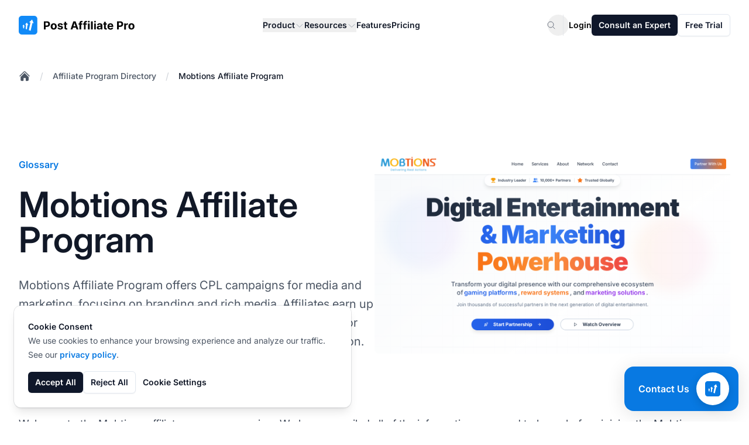

--- FILE ---
content_type: text/html
request_url: https://www.postaffiliatepro.com/affiliate-program-directory/mobtions-affiliate-program/
body_size: 32411
content:
<!DOCTYPE html>
<html dir="ltr" lang="en"><head><meta content="no-referrer" name="referrer"/><meta charset="utf-8"/><meta content="minimum-scale=1,width=device-width,initial-scale=1,shrink-to-fit=no" name="viewport"/><link href="/favicon.ico" rel="icon" type="image/x-icon"/><link href="/favicon.ico" rel="apple-touch-icon"/><title>Mobtions Affiliate Program | Post Affiliate Pro</title><link href="https://www.postaffiliatepro.com/affiliate-program-directory/mobtions-affiliate-program/" rel="canonical"/><link href="https://www.postaffiliatepro.de/verzeichnis/mobtions-affiliate-program/" hreflang="de" rel="alternate"/><link href="https://www.postaffiliatepro.com/affiliate-program-directory/mobtions-affiliate-program/" hreflang="en-us" rel="alternate"/><link href="https://www.postaffiliatepro.es/directorio/mobtions-affiliate-program/" hreflang="es" rel="alternate"/><link href="https://www.postaffiliatepro.fr/repertoire/mobtions-affiliate-program/" hreflang="fr" rel="alternate"/><link href="https://www.postaffiliatepro.hu/cimjegyzek/mobtions-partner-program/" hreflang="hu" rel="alternate"/><link href="https://www.postaffiliatepro.it/directory/mobtions-affiliazione-programma/" hreflang="it" rel="alternate"/><link href="https://www.postaffiliatepro.nl/mappen/mobtions-affiliate-program/" hreflang="nl" rel="alternate"/><link href="https://www.postaffiliatepro.pl/katalog/mobtions-affiliate-program/" hreflang="pl" rel="alternate"/><link href="https://www.postaffiliatepro.com.br/diretorio/mobtions-affiliate-program/" hreflang="pt-br" rel="alternate"/><link href="https://www.postaffiliatepro.sk/adresar/mobtions-affiliate-program/" hreflang="sk" rel="alternate"/><link href="https://www.postaffiliatepro.com/affiliate-program-directory/mobtions-affiliate-program/" hreflang="x-default" rel="alternate"/><meta content="Explore the Mobtions affiliate program, a CPL-based platform focused on branding and rich media solutions for advertisers and agencies within the media and marketing industry. Learn about its worldwide reach, 60-day cookie duration, up to 30% commissions, single-tier payouts, and Affice affiliate software." name="description"/><meta content="website" property="og:type"/><meta content="https://www.postaffiliatepro.com/affiliate-program-directory/mobtions-affiliate-program/" property="og:url"/><meta content="Mobtions Affiliate Program | Post Affiliate Pro" property="og:title"/><meta content="Explore the Mobtions affiliate program, a CPL-based platform focused on branding and rich media solutions for advertisers and agencies within the media and marketing industry. Learn about its worldwide reach, 60-day cookie duration, up to 30% commissions, single-tier payouts, and Affice affiliate software." property="og:description"/><meta content="https://images.postaffiliatepro.com/images/affiliate-program-directory/mobtions-affiliate-program_Mobtions_Affiliate_Program.jpg" property="og:image"/><meta content="1200" property="og:image:width"/><meta content="630" property="og:image:height"/><meta content="summary_large_image" name="twitter:card"/><meta content="https://www.postaffiliatepro.com/affiliate-program-directory/mobtions-affiliate-program/" name="twitter:url"/><meta content="Mobtions Affiliate Program | Post Affiliate Pro" name="twitter:title"/><meta content="Explore the Mobtions affiliate program, a CPL-based platform focused on branding and rich media solutions for advertisers and agencies within the media and marketing industry. Learn about its worldwide reach, 60-day cookie duration, up to 30% commissions, single-tier payouts, and Affice affiliate software." name="twitter:description"/><meta content="https://images.postaffiliatepro.com/images/affiliate-program-directory/mobtions-affiliate-program_Mobtions_Affiliate_Program.jpg" name="twitter:image"/><style>:root{--color-primary:#1a73e8;--color-primary-light:#4285f4;--color-primary-dark:#1557b0;--color-secondary:#34a853;--color-accent:#fbbc05;--color-text:#202124;--color-background:#ffffff;--gradient-primary:linear-gradient(to right, var(--color-primary), var(--color-primary-light))}.bg-gradient-primary{background-image:var(--gradient-primary)}.text-gradient,.text-gradient-primary{background-image:var(--gradient-primary);background-clip:text;-webkit-background-clip:text;color:transparent;-webkit-text-fill-color:transparent}</style><script type="application/ld+json">{"@context":"https://schema.org","@type":"WebSite","name":"\"Post Affiliate Pro\"","url":"\"https://www.postaffiliatepro.com/\"","description":"\"Post Affiliate Pro is the most reliable affiliate software for managing your affiliate program. It offers advanced tracking, reporting, and management features to help you grow your business.\"","publisher":{"@type":"Organization","name":"\"Post Affiliate Pro\"","url":"\"https://www.postaffiliatepro.com/\""},"inLanguage":"\"en\""}</script><script type="application/ld+json">{"@context":"https://schema.org","@type":"\"WebPage\"","@id":"\"https://www.postaffiliatepro.com/affiliate-program-directory/mobtions-affiliate-program/\"","url":"\"https://www.postaffiliatepro.com/affiliate-program-directory/mobtions-affiliate-program/\"","name":"\"Mobtions Affiliate Program\"","description":"\"Explore the Mobtions affiliate program, a CPL-based platform focused on branding and rich media solutions for advertisers and agencies within the media and marketing industry. Learn about its worldwide reach, 60-day cookie duration, up to 30% commissions, single-tier payouts, and Affice affiliate software.\"","image":{"@type":"ImageObject","url":"\"https://www.postaffiliatepro.com/images/affiliate-program-directory/mobtions-affiliate-program_Mobtions_Affiliate_Program.jpg\""},"inLanguage":"\"en\"","isPartOf":{"@type":"WebSite","@id":"\"https://www.postaffiliatepro.com/#website\"","url":"\"https://www.postaffiliatepro.com/\"","name":"\"Post Affiliate Pro\""},"datePublished":"\"2025-08-01T00:00:00Z\"","dateModified":"\"2025-08-01T00:00:00Z\"","breadcrumb":{"@type":"BreadcrumbList","@id":"\"https://www.postaffiliatepro.com/affiliate-program-directory/mobtions-affiliate-program/#breadcrumb\""},"publisher":{"@type":"Organization","name":"\"Post Affiliate Pro\"","url":"\"https://www.postaffiliatepro.com/\""}}</script><link as="font" crossorigin="anonymous" href="/fonts/inter/Inter-VariableFont_opsz,wght.woff2" rel="preload" type="font/woff2"/><link crossorigin="anonymous" href="/css/main.css?v=20260120140639" rel="stylesheet"/><script defer="" src="/js/main.js?v=20260120140639"></script><script>window.updateGoogleAnalyticsConsent=function(e){typeof gtag=="function"&&gtag("consent","update",{analytics_storage:e?"granted":"denied",ad_storage:e?"granted":"denied",ad_user_data:e?"granted":"denied",ad_personalization:e?"granted":"denied"})},window.dataLayer=window.dataLayer||[];function gtag(){dataLayer.push(arguments)}gtag("js",new Date);function getCookie(e){const t=e+"=",n=document.cookie.split(";");for(let s=0;s<n.length;s++){let e=n[s];for(;e.charAt(0)===" ";)e=e.substring(1);if(e.indexOf(t)===0)return e.substring(t.length,e.length)}return null}const consentStatus=getCookie("cookie_consent_status");consentStatus==="all"?gtag("consent","default",{analytics_storage:"granted",ad_storage:"granted",ad_user_data:"granted",ad_personalization:"granted"}):(gtag("consent","default",{ad_storage:"granted",ad_user_data:"granted",ad_personalization:"granted",analytics_storage:"granted",functionality_storage:"granted",anonymize_ip:!0}),gtag("consent","default",{ad_storage:"denied",ad_user_data:"denied",ad_personalization:"denied",analytics_storage:"denied",functionality_storage:"denied",region:["AT","BE","BG","HR","CY","CZ","DK","EE","FI","FR","DE","GR","HU","IE","IT","LV","LT","LU","MT","NL","PL","PT","RO","SK","SI","ES","SE","IS","LI","NO"]})),gtag("config","G-DLV457J560",{allow_google_signals:!0,allow_enhanced_conversions:!0,linker:{domains:["www.postaffiliatepro.com"]}})</script><script async="" src="https://www.googletagmanager.com/gtag/js?id=G-DLV457J560"></script><script>(function(){"use strict";function e(){const e=new URLSearchParams(window.location.search),t={},n=["utm_source","utm_medium","utm_campaign","utm_content","utm_term","a_aid","utm_channel","gdmcid"];return n.forEach(n=>{e.has(n)&&(t[n]=e.get(n))}),t}function t(){try{const t=e();if(Object.keys(t).length>0){const n=JSON.parse(sessionStorage.getItem("utm_params")||"{}"),e={...n,...t};sessionStorage.setItem("utm_params",JSON.stringify(e)),console.log("UTM parameters stored:",e)}}catch(e){console.warn("Failed to store UTM parameters:",e)}}window.getStoredUtmParams=function(){try{return JSON.parse(sessionStorage.getItem("utm_params")||"{}")}catch(e){return console.warn("Failed to retrieve UTM parameters:",e),{}}},window.getStoredUtmParam=function(e){const t=window.getStoredUtmParams();return t[e]||null},t()})()</script><script id="pap-tracking" type="text/javascript">function postAffiliate(){(function(e,t){var s,n=e.createElement(t);n.id="pap_x2s6df8d",n.async=!0,n.src="//pap.qualityunit.com/scripts/m3j58hy8fd",n.onload=n.onreadystatechange=function(){var t,e=this.readyState;if(e&&e!="complete"&&e!="loaded")return;if(typeof PostAffTracker!="undefined")if(PostAffTracker.setAccountId("default1"),t=getCookie("cookie_consent_status"),t!=="all")try{PostAffTracker.disableTrackingMethod("C"),PostAffTracker.track()}catch{}else try{PostAffTracker.enableTrackingMethods(),PostAffTracker.track()}catch{}},s=document.body||document.getElementsByTagName("body")[0],s&&s.appendChild(n)})(document,"script")}function getCookie(e){const t=e+"=",n=document.cookie.split(";");for(let s=0;s<n.length;s++){let e=n[s];for(;e.charAt(0)===" ";)e=e.substring(1);if(e.indexOf(t)===0)return e.substring(t.length,e.length)}return null}function initPAPTracking(){const e=window.matchMedia("(max-width: 768px)");e.matches||postAffiliate(),e.matches&&getCookie("cookie_consent_status")==="all"&&postAffiliate()}document.readyState==="loading"?document.addEventListener("DOMContentLoaded",initPAPTracking):initPAPTracking()</script><script type="text/javascript">function getCookie(e){const t=e+"=",n=document.cookie.split(";");for(let s=0;s<n.length;s++){let e=n[s];for(;e.charAt(0)===" ";)e=e.substring(1);if(e.indexOf(t)===0)return e.substring(t.length,e.length)}return null}function loadCapterraScript(){(function(e,t,n,s,o){window._gz=function(e,t){window._ct={vid:e,vkey:t,uc:!0,hasDoNotTrackIPs:!1},window.ct},s=e.createElement(t),o=e.getElementsByTagName(t)[0],s.async=1,s.src=n,o.parentNode.insertBefore(s,o)})(document,"script","https://tr.capterra.com/static/wp.js"),window._gz("fe449882-d667-41be-9d89-9653a963c094","ca1d7fde1191b65d701f8444dee12e71")}getCookie("cookie_consent_status")==="all"&&loadCapterraScript(),window.updateCapterraConsent=function(e){e?window._gz?window.ct&&window.ct.grantConsent&&window.ct.grantConsent():loadCapterraScript():window.ct&&window.ct.revokeConsent&&window.ct.revokeConsent()}</script><script id="grafana-analytics" type="text/javascript">function grafana(e=!0){var t=window._paq||[];window._paq=t,e===!1&&t.push(["disableCookies"]),t.push(["trackPageView"]),t.push(["enableCrossDomainLinking"]),function(){t.push(["setSiteId","PAP-web"]);var s=document,e=s.createElement("script"),n=s.getElementsByTagName("script")[0];e.type="text/javascript",e.async=!0,e.defer=!0,e.src="//analytics.qualityunit.com/i.js",n&&n.parentNode&&n.parentNode.insertBefore(e,n)}()}function getCookie(e){const t=e+"=",n=document.cookie.split(";");for(let s=0;s<n.length;s++){let e=n[s];for(;e.charAt(0)===" ";)e=e.substring(1);if(e.indexOf(t)===0)return e.substring(t.length,e.length)}return null}function initGrafanaTracking(){const e=window.matchMedia("(max-width: 768px)");e.matches||(getCookie("cookie_consent_status")==="all"?grafana():grafana(!1)),e.matches&&getCookie("cookie_consent_status")==="all"&&grafana()}document.readyState==="loading"?document.addEventListener("DOMContentLoaded",initGrafanaTracking):initGrafanaTracking()</script><script id="fh-tracking" type="text/javascript">function initFlowHuntTracking(){(function(e,t){var s,n=e.createElement(t);n.id="fh_tracking",n.async=!0,n.src="https://app.flowhunt.io/fh_trk.min.js",n.onload=n.onreadystatechange=function(){var e=this.readyState;if(e&&e!="complete"&&e!="loaded")return;if(window.FHTrck){function t(e){const t=e+"=",n=document.cookie.split(";");for(let s=0;s<n.length;s++){let e=n[s];for(;e.charAt(0)===" ";)e=e.substring(1);if(e.indexOf(t)===0)return e.substring(t.length,e.length)}return null}window.FHTrck.init({workspace_id:"a9fb50ed-062e-45a2-8219-7ff3462c4483",customer_id:"1795092665",cookiesEnabled:t("cookie_consent_status")==="all",appendSessionToLinks:!0})}},s=e.body||e.getElementsByTagName("body")[0],s&&s.insertBefore(n,s.lastChild)})(document,"script")}document.readyState==="loading"?document.addEventListener("DOMContentLoaded",initFlowHuntTracking):initFlowHuntTracking()</script></head><body class="antialiased bg-white dark:bg-gray-900 min-h-screen flex flex-col"><header class="bg-white sticky top-0 z-50"><nav aria-label="Global" class="wrapper py-6 flex items-center justify-between"><div class="flex lg:flex-shrink-0"><a class="-m-1.5 p-1.5" href="/"><span class="sr-only">:site.title</span><figure class="text-center"><img alt=":header.logo_alt" class="lazy-image h-[1.8rem] min-[1140px]:h-8 loaded" data-original-src="/images/logo.svg" decoding="async" src="https://images.postaffiliatepro.com/images/logo.svg"/></figure></a></div><div class="flex lg:hidden"><button aria-controls="header-mobile-menu" aria-expanded="false" class="-m-2.5 inline-flex items-center justify-center rounded-xl p-2.5 text-heading" id="mobile-menu-button" type="button">
<span class="sr-only">Open main menu</span>
<svg class="size-6" fill="none" viewbox="0 0 24 24"><path d="M3.75 6.75h16.5M3.75 12h16.5M3.75 17.25h16.5" stroke="currentColor" stroke-linecap="round" stroke-linejoin="round" stroke-width="1.5"></path></svg></button></div><div class="hidden lg:flex lg:flex-1 lg:justify-center lg:px-4"><div class="hidden lg:flex lg:gap-x-3 xl:gap-x-6"><div class="relative header-dropdown-container"><button aria-expanded="false" class="flex items-center gap-x-1 text-sm/6 font-semibold text-heading" type="button">
Product
<svg class="size-4 mt-0.5 flex-none text-placeholder" fill="none" viewbox="0 0 24 24"><path d="M19.5 8.25 12 15.75 4.5 8.25" stroke="currentColor" stroke-linecap="round" stroke-linejoin="round" stroke-width="1.5"></path></svg></button><div class="absolute left-1/2 -translate-x-1/2 top-full z-10 mt-4 w-screen lg:max-w-[37.5rem] xl:max-w-[48.38rem] overflow-hidden rounded-lg surface-primary shadow-lg ring-1 ring-gray-200 hidden header-dropdown-menu group-hover:block submenu dropdown-menu"><div class="grid grid-cols-2 grid-flow-col auto-rows-max"><div class="surface-primary p-4 flex flex-col h-full"><div class="font-semibold text-sm text-tertiary">Overview</div><ul class="mt-3 flex flex-col flex-grow"><li><div class="group relative flex items-center gap-x-6 rounded-lg text-sm/6 font-semibold p-4 hover:bg-[rgba(156,163,175,0.05)]"><div class="flex size-11 flex-none items-center justify-center rounded-lg text-secondary bg-gray-400/5 group-hover:bg-white group-hover:text-primary transition-colors"><svg class="size-6 text-secondary transition-colors group-hover:text-primary" fill="none" viewbox="0 0 24 24"><path d="M20.8929 13.3929l-1.1347-1.1347C19.5872 12.0872 19.4449 11.8897 19.3367 11.6734l-1.08-2.1601C18.1304 9.26078 17.7938 9.20616 17.5942 9.4058 17.3818 9.61824 17.0708 9.69881 16.782 9.61627l-1.2729-.36368C15.0257 9.11447 14.5239 9.40424 14.402 9.892 14.3108 10.2566 14.4587 10.6392 14.7715 10.8476l.5867.3912C15.9489 11.6326 16.0316 12.4684 15.5297 12.9703L15.3295 13.1705C15.1185 13.3815 15 13.6676 15 13.966v.4108C15 14.7846 14.8892 15.1847 14.6794 15.5344l-1.3147 2.191c-.3813.6357-1.0683 1.0246-1.8095 1.0246C10.9724 18.75 10.5 18.2776 10.5 17.6948V16.5233C10.5 15.6033 9.93986 14.7759 9.08563 14.4343L8.43149 14.1726c-.98174-.3927-1.55759-1.416-1.38376-2.459L7.05477 11.6714C7.10117 11.393 7.19956 11.1257 7.3448 10.8837L7.43421 10.7347c.48922-.81542 1.4382-1.23522 2.37062-1.04873L10.9827 9.92153C11.5574 10.0365 12.124 9.69096 12.285 9.12744L12.4935 8.39774C12.6422 7.87721 12.3991 7.32456 11.9149 7.08245L11.25 6.75 11.159 6.84099C10.7371 7.26295 10.1648 7.5 9.56802 7.5H9.38709C9.13924 7.5 8.90095 7.59905 8.7257 7.7743 8.44222 8.05778 8.00814 8.12907 7.64958 7.94979 7.16433 7.70716 6.98833 7.10278 7.26746 6.63757L8.67936 4.2844C8.82024 4.04961 8.91649 3.79207 8.96453 3.52474M20.8929 13.3929C20.9634 12.9389 21 12.4737 21 12c0-4.97056-4.0294-9-9-9-1.0652.0-2.08713.18504-3.03547.52474M20.8929 13.3929C20.2234 17.702 16.4968 21 12 21c-4.97056.0-9-4.0294-9-9C3 8.09461 5.48749 4.77021 8.96453 3.52474" stroke="currentColor" stroke-linecap="round" stroke-linejoin="round" stroke-width="1.5"></path></svg></div><div class="flex-auto"><a class="block rounded-lg text-base font-semibold text-heading" href="/tour/" target="_self">Tour<span class="absolute inset-0"></span></a><p class="mt-2 text-sm font-normal text-secondary">General overview of Post Affiliate Pro</p></div></div></li><li><div class="group relative flex items-center gap-x-6 rounded-lg text-sm/6 font-semibold p-4 hover:bg-[rgba(156,163,175,0.05)]"><div class="flex size-11 flex-none items-center justify-center rounded-lg text-secondary bg-gray-400/5 group-hover:bg-white group-hover:text-primary transition-colors"><svg class="size-6 text-secondary transition-colors group-hover:text-primary" fill="none" viewbox="0 0 24 24"><path d="M15 19.1276C15.8329 19.37 16.7138 19.5 17.625 19.5 19.1037 19.5 20.5025 19.1576 21.7464 18.5478 21.7488 18.4905 21.75 18.4329 21.75 18.375c0-2.2782-1.8469-4.125-4.125-4.125C16.2069 14.25 14.956 14.9655 14.2136 16.0552M15 19.1276V19.125c0-1.1129-.2852-2.1592-.7864-3.0698M15 19.1276C15 19.1632 14.9997 19.1988 14.9991 19.2343 13.1374 20.3552 10.9565 21 8.625 21c-2.33147.0-4.51236-.6448-6.37408-1.7657C2.25031 19.198 2.25 19.1615 2.25 19.125c0-3.5208 2.85418-6.375 6.375-6.375 2.4079.0 4.504 1.335 5.5886 3.3052M12 6.375C12 8.23896 10.489 9.75 8.625 9.75 6.76104 9.75 5.25 8.23896 5.25 6.375 5.25 4.51104 6.76104 3 8.625 3 10.489 3 12 4.51104 12 6.375zm8.25 2.25c0 1.4497-1.1753 2.625-2.625 2.625S15 10.0747 15 8.625C15 7.17525 16.1753 6 17.625 6S20.25 7.17525 20.25 8.625z" stroke="currentColor" stroke-linecap="round" stroke-linejoin="round" stroke-width="1.5"></path></svg></div><div class="flex-auto"><a class="block rounded-lg text-base font-semibold text-heading" href="/affiliate-program-software/" target="_self">Affiliate Program Software<span class="absolute inset-0"></span></a><p class="mt-2 text-sm font-normal text-secondary">Create and manage affiliate programs</p></div></div></li><li><div class="group relative flex items-center gap-x-6 rounded-lg text-sm/6 font-semibold p-4 hover:bg-[rgba(156,163,175,0.05)]"><div class="flex size-11 flex-none items-center justify-center rounded-lg text-secondary bg-gray-400/5 group-hover:bg-white group-hover:text-primary transition-colors"><svg class="size-6 text-secondary transition-colors group-hover:text-primary" fill="none" viewbox="0 0 24 24"><path d="M12 21c4.1926.0 7.7156-2.8668 8.7157-6.7471M12 21c-4.19258.0-7.71558-2.8668-8.7157-6.7471M12 21c2.4853.0 4.5-4.0294 4.5-9 0-4.97056-2.0147-9-4.5-9m0 18c-2.48528.0-4.5-4.0294-4.5-9 0-4.97056 2.01472-9 4.5-9m0 0c3.3652.0 6.299 1.84694 7.8431 4.58245M12 3C8.63481 3 5.70099 4.84694 4.15692 7.58245m15.68618.0C17.7397 9.40039 14.9983 10.5 12 10.5c-2.99828.0-5.73973-1.09961-7.84308-2.91755m15.68618.0C20.5797 8.88743 21 10.3946 21 12 21 12.778 20.9013 13.5329 20.7157 14.2529m0 0C18.1334 15.6847 15.1619 16.5 12 16.5S5.86662 15.6847 3.2843 14.2529m0 0C3.09871 13.5329 3 12.778 3 12c0-1.6054.42032-3.11257 1.15692-4.41755" stroke="currentColor" stroke-linecap="round" stroke-linejoin="round" stroke-width="1.5"></path></svg></div><div class="flex-auto"><a class="block rounded-lg text-base font-semibold text-heading" href="/network/" target="_self">Affiliate Network Software<span class="absolute inset-0"></span></a><p class="mt-2 text-sm font-normal text-secondary">Set up your own affiliate network</p></div></div></li><li class="flex-grow"></li><li><div class="flex-auto mt-4 relative rounded-md overflow-hidden z-0 [&amp;&gt;picture]:absolute [&amp;&gt;picture]:size-full [&amp;&gt;picture&gt;img]:size-full [&amp;&gt;picture]:object-cover [&amp;&gt;picture&gt;img]:object-cover section-bg-light h-36 bg-gray-200 dark:bg-gray-700"><figure class="text-center"><picture class="lazy-picture" data-maxwidth="3000"><source data-original-src="/images/header/img-header-integrations-methods.png" data-srcset="https://images.postaffiliatepro.com/images/header/img-header-integrations-methods.png 800w" sizes="(max-width: 1024px) 1024px, 3000px" type="image/png"><img alt="Logo" class="lazy-image w-full absolute inset-0" data-original-src="/images/header/img-header-integrations-methods.png" data-src="https://images.postaffiliatepro.com/images/header/img-header-integrations-methods.png" decoding="async" loading="lazy" src="[data-uri]"/></source></picture></figure><div class="relative flex flex-col text-sm px-7 py-4 gap-2 z-10 h-full justify-end items-start"><a class="block font-semibold text-heading" href="/integration-methods/" target="_self">Enhance your workflow<span class="absolute inset-0"></span></a><p class="mt-2 text-secondary">Browse plugins →</p></div></div></li></ul></div><div class="surface-primary p-4 flex flex-col h-full"><div class="font-semibold text-sm text-tertiary">Product</div><ul class="mt-3 flex flex-col flex-grow"><li><div class="group relative flex items-center gap-x-6 rounded-lg text-sm/6 font-semibold p-4 hover:bg-[rgba(156,163,175,0.05)]"><div class="flex size-11 flex-none items-center justify-center rounded-lg text-secondary bg-gray-400/5 group-hover:bg-white group-hover:text-primary transition-colors"><svg class="size-6 text-secondary transition-colors group-hover:text-primary" fill="none" viewbox="0 0 24 24"><path d="M2.25 17.9999 9 11.2499l4.3064 4.3065c1.2037-2.3684 3.1978-4.3542 5.8139-5.5189l2.7406-1.22024m0 0-5.9413-2.28064m5.9413 2.28064-2.2807 5.94124" stroke="currentColor" stroke-linecap="round" stroke-linejoin="round" stroke-width="1.5"></path></svg></div><div class="flex-auto"><a class="block rounded-lg text-base font-semibold text-heading" href="/affiliate-tracking-software/" target="_self">Affiliate Tracking<span class="absolute inset-0"></span></a><p class="mt-2 text-sm font-normal text-secondary">Track your affiliates and activities</p></div></div></li><li><div class="group relative flex items-center gap-x-6 rounded-lg text-sm/6 font-semibold p-4 hover:bg-[rgba(156,163,175,0.05)]"><div class="flex size-11 flex-none items-center justify-center rounded-lg text-secondary bg-gray-400/5 group-hover:bg-white group-hover:text-primary transition-colors"><svg class="size-6 text-secondary transition-colors group-hover:text-primary" fill="none" viewbox="0 0 24 24"><path d="M6 20.25H18m-7.5-3v3m3-3v3m-10.125-3h17.25C21.2463 17.25 21.75 16.7463 21.75 16.125V4.875C21.75 4.25368 21.2463 3.75 20.625 3.75H3.375c-.62132.0-1.125.50368-1.125 1.125v11.25C2.25 16.7463 2.75368 17.25 3.375 17.25z" stroke="currentColor" stroke-linecap="round" stroke-linejoin="round" stroke-width="1.5"></path></svg></div><div class="flex-auto"><a class="block rounded-lg text-base font-semibold text-heading" href="/affiliate-marketing-software/" target="_self">Affiliate Marketing<span class="absolute inset-0"></span></a><p class="mt-2 text-sm font-normal text-secondary">Get promotional materials tools</p></div></div></li><li><div class="group relative flex items-center gap-x-6 rounded-lg text-sm/6 font-semibold p-4 hover:bg-[rgba(156,163,175,0.05)]"><div class="flex size-11 flex-none items-center justify-center rounded-lg text-secondary bg-gray-400/5 group-hover:bg-white group-hover:text-primary transition-colors"><svg class="size-6 text-secondary transition-colors group-hover:text-primary" fill="none" viewbox="0 0 24 24"><path d="M6 6.87803V6C6 4.75736 7.00736 3.75 8.25 3.75h7.5C16.9926 3.75 18 4.75736 18 6v.87803m-12 0c.23458-.08291.48702-.12803.75-.12803h10.5C17.513 6.75 17.7654 6.79512 18 6.87803m-12 0C5.12611 7.18691 4.5 8.02034 4.5 9V9.87803m13.5-3C18.8739 7.18691 19.5 8.02034 19.5 9V9.87803m0 0C19.2654 9.79512 19.013 9.75 18.75 9.75H5.25C4.98702 9.75 4.73458 9.79512 4.5 9.87803m15 0C20.3739 10.1869 21 11.0203 21 12v6c0 1.2426-1.0074 2.25-2.25 2.25H5.25C4.00736 20.25 3 19.2426 3 18V12C3 11.0203 3.62611 10.1869 4.5 9.87803" stroke="currentColor" stroke-linecap="round" stroke-linejoin="round" stroke-width="1.5"></path></svg></div><div class="flex-auto"><a class="block rounded-lg text-base font-semibold text-heading" href="/affiliate-management-software/" target="_self">Affiliate Management<span class="absolute inset-0"></span></a><p class="mt-2 text-sm font-normal text-secondary">Manage all of your affiliates</p></div></div></li><li><div class="group relative flex items-center gap-x-6 rounded-lg text-sm/6 font-semibold p-4 hover:bg-[rgba(156,163,175,0.05)]"><div class="flex size-11 flex-none items-center justify-center rounded-lg text-secondary bg-gray-400/5 group-hover:bg-white group-hover:text-primary transition-colors"><svg class="size-6 text-secondary transition-colors group-hover:text-primary" fill="none" viewbox="0 0 24 24"><path d="M19.5 12C19.5 10.7681 19.4536 9.54699 19.3624 8.3384c-.1496-1.98415-1.7166-3.55116-3.7008-3.70083C14.453 4.54641 13.2319 4.5 12 4.5S9.54699 4.54641 8.3384 4.63757C6.35425 4.78724 4.78724 6.35425 4.63757 8.3384 4.62097 8.55852 4.60585 8.77906 4.59222 9M19.5 12l3-3m-3 3-3-3m-12 3C4.5 13.2319 4.54641 14.453 4.63757 15.6616c.14967 1.9842 1.71668 3.5512 3.70083 3.7008C9.54699 19.4536 10.7681 19.5 12 19.5S14.453 19.4536 15.6616 19.3624c1.9842-.1496 3.5512-1.7166 3.7008-3.7008C19.379 15.4415 19.3941 15.2209 19.4078 15M4.5 12l3 3m-3-3-3 3" stroke="currentColor" stroke-linecap="round" stroke-linejoin="round" stroke-width="1.5"></path></svg></div><div class="flex-auto"><a class="block rounded-lg text-base font-semibold text-heading" href="/automation/" target="_self">Automation<span class="absolute inset-0"></span></a><p class="mt-2 text-sm font-normal text-secondary">Automate workflows</p></div></div></li><li><div class="group relative flex items-center gap-x-6 rounded-lg text-sm/6 font-semibold p-4 hover:bg-[rgba(156,163,175,0.05)]"><div class="flex size-11 flex-none items-center justify-center rounded-lg text-secondary bg-gray-400/5 group-hover:bg-white group-hover:text-primary transition-colors"><svg class="size-6 text-secondary transition-colors group-hover:text-primary" fill="none" viewbox="0 0 24 24"><path d="M19.5 14.25V11.625c0-1.86396-1.511-3.375-3.375-3.375h-1.5c-.6213.0-1.125-.50368-1.125-1.125v-1.5c0-1.86396-1.511-3.375-3.375-3.375H8.25M9 16.5v.75m3-3v3M15 12v5.25m-4.5-15H5.625c-.62132.0-1.125.50368-1.125 1.125v17.25C4.5 21.2463 5.00368 21.75 5.625 21.75h12.75C18.9963 21.75 19.5 21.2463 19.5 20.625V11.25c0-4.97056-4.0294-9-9-9z" stroke="currentColor" stroke-linecap="round" stroke-linejoin="round" stroke-width="1.5"></path></svg></div><div class="flex-auto"><a class="block rounded-lg text-base font-semibold text-heading" href="/reports/" target="_self">Reports<span class="absolute inset-0"></span></a><p class="mt-2 text-sm font-normal text-secondary">Get comprehensive data reports</p></div></div></li></ul></div></div></div></div><div class="relative header-dropdown-container"><button aria-expanded="false" class="flex items-center gap-x-1 text-sm/6 font-semibold text-heading" type="button">
Resources
<svg class="size-4 mt-0.5 flex-none text-placeholder" fill="none" viewbox="0 0 24 24"><path d="M19.5 8.25 12 15.75 4.5 8.25" stroke="currentColor" stroke-linecap="round" stroke-linejoin="round" stroke-width="1.5"></path></svg></button><div class="absolute left-1/2 -translate-x-1/2 top-full z-10 mt-4 w-screen lg:max-w-[50rem] xl:max-w-[72.57rem] overflow-hidden rounded-lg surface-primary shadow-lg ring-1 ring-gray-200 hidden header-dropdown-menu group-hover:block submenu dropdown-menu"><div class="grid grid-cols-3 grid-flow-col auto-rows-max"><div class="surface-primary p-4 flex flex-col h-full"><div class="font-semibold text-sm text-tertiary">Learn</div><ul class="mt-3 flex flex-col flex-grow"><li><div class="group relative flex items-center gap-x-6 rounded-lg text-sm/6 font-semibold p-4 hover:bg-[rgba(156,163,175,0.05)]"><div class="flex size-11 flex-none items-center justify-center rounded-lg text-secondary bg-gray-400/5 group-hover:bg-white group-hover:text-primary transition-colors"><svg class="size-6 text-secondary transition-colors group-hover:text-primary" fill="none" viewbox="0 0 24 24"><path d="M4.25933 10.1466c-.27245 2.0841-.43794 4.2017-.4908 6.3474C6.66451 17.703 9.41893 19.1835 12 20.9036c2.5811-1.7201 5.3355-3.2006 8.2315-4.4096C20.1786 14.3484 20.0131 12.2307 19.7407 10.1467M4.25933 10.1466C3.38362 9.8523 2.49729 9.58107 1.60107 9.3337 4.84646 7.05887 8.32741 5.0972 12 3.49255c3.6727 1.60465 7.1536 3.56633 10.399 5.84116C21.5028 9.58109 20.6164 9.85233 19.7407 10.1467M4.25933 10.1466c2.68723.9033 5.27447 2.0243 7.74077 3.342 2.4662-1.3177 5.0534-2.4387 7.7406-3.3419M6.75 15C7.16421 15 7.5 14.6642 7.5 14.25s-.33579-.75-.75-.75S6 13.8358 6 14.25s.33579.75.75.75zm0 0V11.3245c1.69147-1.051 3.4436-2.01356 5.25-2.88121M4.99264 19.9926C6.16421 18.8211 6.75 17.2855 6.75 15.75v-1.5" stroke="currentColor" stroke-linecap="round" stroke-linejoin="round" stroke-width="1.5"></path></svg></div><div class="flex-auto"><a class="block rounded-lg text-base font-semibold text-heading" href="/academy/" target="_self">Academy<span class="absolute inset-0"></span></a><p class="mt-2 text-sm font-normal text-secondary">Become an affiliate marketing expert</p></div></div></li><li><div class="group relative flex items-center gap-x-6 rounded-lg text-sm/6 font-semibold p-4 hover:bg-[rgba(156,163,175,0.05)]"><div class="flex size-11 flex-none items-center justify-center rounded-lg text-secondary bg-gray-400/5 group-hover:bg-white group-hover:text-primary transition-colors"><svg class="size-6 text-secondary transition-colors group-hover:text-primary" fill="none" viewbox="0 0 24 24"><path d="M2.25 12.75V12c0-1.2426 1.00736-2.25 2.25-2.25h15c1.2426.0 2.25 1.0074 2.25 2.25v.75M13.0607 6.31066 10.9393 4.18934C10.658 3.90804 10.2765 3.75 9.87868 3.75H4.5C3.25736 3.75 2.25 4.75736 2.25 6V18c0 1.2426 1.00736 2.25 2.25 2.25h15c1.2426.0 2.25-1.0074 2.25-2.25V9c0-1.24264-1.0074-2.25-2.25-2.25H14.1213C13.7235 6.75 13.342 6.59197 13.0607 6.31066z" stroke="currentColor" stroke-linecap="round" stroke-linejoin="round" stroke-width="1.5"></path></svg></div><div class="flex-auto"><a class="block rounded-lg text-base font-semibold text-heading" href="/affiliate-program-directory/" target="_self">Affiliate Program Directory<span class="absolute inset-0"></span></a><p class="mt-2 text-sm font-normal text-secondary">Browse the list of affiliate programs</p></div></div></li><li><div class="group relative flex items-center gap-x-6 rounded-lg text-sm/6 font-semibold p-4 hover:bg-[rgba(156,163,175,0.05)]"><div class="flex size-11 flex-none items-center justify-center rounded-lg text-secondary bg-gray-400/5 group-hover:bg-white group-hover:text-primary transition-colors"><svg class="size-6 text-secondary transition-colors group-hover:text-primary" fill="none" viewbox="0 0 24 24"><path d="M16.5 3.75V16.5L12 14.25 7.5 16.5V3.75m9 0H18c1.2426.0 2.25 1.00736 2.25 2.25V18c0 1.2426-1.0074 2.25-2.25 2.25H6c-1.24264.0-2.25-1.0074-2.25-2.25V6C3.75 4.75736 4.75736 3.75 6 3.75H7.5m9 0h-9" stroke="currentColor" stroke-linecap="round" stroke-linejoin="round" stroke-width="1.5"></path></svg></div><div class="flex-auto"><a class="block rounded-lg text-base font-semibold text-heading" href="/affiliate-marketing-glossary/" target="_self">Affiliate Marketing Glossary<span class="absolute inset-0"></span></a><p class="mt-2 text-sm font-normal text-secondary">Learn affiliate marketing terms</p></div></div></li><li><div class="group relative flex items-center gap-x-6 rounded-lg text-sm/6 font-semibold p-4 hover:bg-[rgba(156,163,175,0.05)]"><div class="flex size-11 flex-none items-center justify-center rounded-lg text-secondary bg-gray-400/5 group-hover:bg-white group-hover:text-primary transition-colors"><svg class="size-6 text-secondary transition-colors group-hover:text-primary" fill="none" viewbox="0 0 24 24"><path d="M15.75 10.5l4.7197-4.71967c.4724-.47247 1.2803-.13785 1.2803.53033V17.6893c0 .668200000000002-.8079 1.0028-1.2803.5304L15.75 13.5M4.5 18.75h9c1.2426.0 2.25-1.0074 2.25-2.25v-9c0-1.24264-1.0074-2.25-2.25-2.25h-9c-1.24264.0-2.25 1.00736-2.25 2.25v9c0 1.2426 1.00736 2.25 2.25 2.25z" stroke="currentColor" stroke-linecap="round" stroke-linejoin="round" stroke-width="1.5"></path></svg></div><div class="flex-auto"><a class="block rounded-lg text-base font-semibold text-heading" href="/videos/" target="_self">Videos<span class="absolute inset-0"></span></a><p class="mt-2 text-sm font-normal text-secondary">Explore our video library</p></div></div></li></ul></div><div class="surface-primary p-4 flex flex-col h-full"><ul class="mt-8 flex flex-col flex-grow"><li><div class="group relative flex items-center gap-x-6 rounded-lg text-sm/6 font-semibold p-4 hover:bg-[rgba(156,163,175,0.05)]"><div class="flex size-11 flex-none items-center justify-center rounded-lg text-secondary bg-gray-400/5 group-hover:bg-white group-hover:text-primary transition-colors"><svg class="size-6 text-secondary transition-colors group-hover:text-primary" fill="none" viewbox="0 0 24 24"><path d="M16.8617 4.48667l1.6875-1.6875c.732200000000002-.73223 1.9194-.73223 2.6516.0C21.9331 3.53141 21.9331 4.71859 21.2008 5.45083L6.83218 19.8195C6.30351 20.3481 5.65144 20.7368 4.93489 20.9502L2.25 21.75l.79978-2.6849c.21345-.7165.60207-1.3686 1.13074-1.8973L16.8617 4.48667zm0 0L19.5 7.12499" stroke="currentColor" stroke-linecap="round" stroke-linejoin="round" stroke-width="1.5"></path></svg></div><div class="flex-auto"><a class="block rounded-lg text-base font-semibold text-heading" href="/blog/" target="_self">Blog<span class="absolute inset-0"></span></a><p class="mt-2 text-sm font-normal text-secondary">See what’s new in affiliate marketing</p></div></div></li><li><div class="group relative flex items-center gap-x-6 rounded-lg text-sm/6 font-semibold p-4 hover:bg-[rgba(156,163,175,0.05)]"><div class="flex size-11 flex-none items-center justify-center rounded-lg text-secondary bg-gray-400/5 group-hover:bg-white group-hover:text-primary transition-colors"><svg class="size-6 text-secondary transition-colors group-hover:text-primary" fill="none" viewbox="0 0 24 24"><path d="M19.5 14.25V11.625c0-1.86396-1.511-3.375-3.375-3.375h-1.5c-.6213.0-1.125-.50368-1.125-1.125v-1.5c0-1.86396-1.511-3.375-3.375-3.375H8.25m3.75 9v6m3-3H9m1.5-12H5.625c-.62132.0-1.125.50368-1.125 1.125v17.25C4.5 21.2463 5.00368 21.75 5.625 21.75h12.75C18.9963 21.75 19.5 21.2463 19.5 20.625V11.25c0-4.97056-4.0294-9-9-9z" stroke="currentColor" stroke-linecap="round" stroke-linejoin="round" stroke-width="1.5"></path></svg></div><div class="flex-auto"><a class="block rounded-lg text-base font-semibold text-heading" href="/templates/" target="_self">Templates<span class="absolute inset-0"></span></a><p class="mt-2 text-sm font-normal text-secondary">Get customizable templates</p></div></div></li><li><div class="group relative flex items-center gap-x-6 rounded-lg text-sm/6 font-semibold p-4 hover:bg-[rgba(156,163,175,0.05)]"><div class="flex size-11 flex-none items-center justify-center rounded-lg text-secondary bg-gray-400/5 group-hover:bg-white group-hover:text-primary transition-colors"><svg class="size-6 text-secondary transition-colors group-hover:text-primary" fill="none" viewbox="0 0 24 24"><path d="M12 6.04168C10.4077 4.61656 8.30506 3.75 6 3.75c-1.05191.0-2.06166.18046-3 .51212V18.5121C3.93834 18.1805 4.94809 18 6 18 8.30506 18 10.4077 18.8666 12 20.2917M12 6.04168C13.5923 4.61656 15.6949 3.75 18 3.75c1.0519.0 2.0617.18046 3 .51212V18.5121C20.0617 18.1805 19.0519 18 18 18 15.6949 18 13.5923 18.8666 12 20.2917M12 6.04168V20.2917" stroke="currentColor" stroke-linecap="round" stroke-linejoin="round" stroke-width="1.5"></path></svg></div><div class="flex-auto"><a class="block rounded-lg text-base font-semibold text-heading" href="https://support.qualityunit.com/?_gl=1*1pw3d7a*_ga*NDc5MDUzNjc4LjE3MzQ5NTk1NTE.*_ga_DLV457J560*czE3NTQwNDQ2NTEkbzcwJGcxJHQxNzU0MDQ0NjUyJGo1OSRsMCRoMA.." target="_blank">Support Portal<span class="absolute inset-0"></span></a><p class="mt-2 text-sm font-normal text-secondary">Check out guides and how-to articles</p></div></div></li><li><div class="group relative flex items-center gap-x-6 rounded-lg text-sm/6 font-semibold p-4 hover:bg-[rgba(156,163,175,0.05)]"><div class="flex size-11 flex-none items-center justify-center rounded-lg text-secondary bg-gray-400/5 group-hover:bg-white group-hover:text-primary transition-colors"><svg class="size-6 text-secondary transition-colors group-hover:text-primary" fill="none" viewbox="0 0 24 24"><path d="M9.87891 7.51884c1.17159-1.02512 3.07109-1.02512 4.24259.0 1.1716 1.02513 1.1716 2.68716.0 3.71236C13.9176 11.4096 13.6917 11.5569 13.4513 11.6733 12.7056 12.0341 12.0002 12.6716 12.0002 13.5v.75M21 12c0 4.9706-4.0294 9-9 9-4.97056.0-9-4.0294-9-9 0-4.97056 4.02944-9 9-9 4.9706.0 9 4.02944 9 9zm-9 5.25H12.0075V17.2575H12V17.25z" stroke="currentColor" stroke-linecap="round" stroke-linejoin="round" stroke-width="1.5"></path></svg></div><div class="flex-auto"><a class="block rounded-lg text-base font-semibold text-heading" href="/faq/" target="_self">Frequently Asked Questions<span class="absolute inset-0"></span></a><p class="mt-2 text-sm font-normal text-secondary">Get answers to affiliate marketing questions</p></div></div></li></ul></div><div class="surface-secondary p-4 flex flex-col h-full"><div class="font-semibold text-sm text-tertiary">Company</div><ul class="mt-3 flex flex-col flex-grow"><li><div class="group relative flex items-center gap-x-6 rounded-lg text-sm/6 font-semibold p-4 hover:bg-[rgba(156,163,175,0.05)]"><div class="flex size-11 flex-none items-center justify-center rounded-lg text-secondary bg-gray-400/5 group-hover:bg-white group-hover:text-primary transition-colors"><svg class="size-6 text-secondary transition-colors group-hover:text-primary" fill="none" viewbox="0 0 24 24"><path d="M21 8.25c0-2.48528-2.0987-4.5-4.6875-4.5-1.9356.0-3.5972 1.12628-4.3125 2.73342C11.2847 4.87628 9.62312 3.75 7.6875 3.75 5.09867 3.75 3 5.76472 3 8.25c0 7.2206 9 12 9 12s9-4.7794 9-12z" stroke="currentColor" stroke-linecap="round" stroke-linejoin="round" stroke-width="1.5"></path></svg></div><div class="flex-auto"><a class="block rounded-lg text-base font-semibold text-heading" href="/about/" target="_self">About Us<span class="absolute inset-0"></span></a><p class="mt-2 text-sm font-normal text-secondary">Discover the team behind the product</p></div></div></li><li><div class="group relative flex items-center gap-x-6 rounded-lg text-sm/6 font-semibold p-4 hover:bg-[rgba(156,163,175,0.05)]"><div class="flex size-11 flex-none items-center justify-center rounded-lg text-secondary bg-gray-400/5 group-hover:bg-white group-hover:text-primary transition-colors"><svg class="size-6 text-secondary transition-colors group-hover:text-primary" fill="none" viewbox="0 0 24 24"><path d="M16.5003 18.75H7.50026m9.00004.0c1.6568.0 3 1.3431 3 3H4.50026c0-1.6569 1.34314-3 3-3m9.00004.0V15.375c0-.6213-.503699999999999-1.125-1.125-1.125H14.5036m-7.00334 4.5V15.375c0-.6213.50368-1.125 1.125-1.125h.87163m5.00671.0H9.49689m5.00671.0C13.9563 13.3038 13.6097 12.227 13.5222 11.0777M9.49689 14.25C10.0442 13.3038 10.3908 12.227 10.4783 11.0777M5.25026 4.23636C4.26796 4.3792 3.29561 4.55275 2.33423 4.75601c.45031 2.66748 2.66095 4.73681 5.39568 4.97174M5.25026 4.23636V4.5c0 2.10778.9661 3.98992 2.47965 5.22775M5.25026 4.23636V2.72089C7.45568 2.41051 9.70922 2.25 12.0003 2.25c2.291.0 4.5445.16051 6.75.47089V4.23636M7.72991 9.72775C8.51748 10.3719 9.45329 10.8415 10.4783 11.0777m8.272-6.84134V4.5C18.7503 6.60778 17.7842 8.48992 16.2706 9.72775m2.4797-5.49139C19.7326 4.3792 20.7049 4.55275 21.6663 4.75601 21.216 7.42349 19.0053 9.49282 16.2706 9.72775m0 0C15.483 10.3719 14.5472 10.8415 13.5222 11.0777m0 0C13.0331 11.1904 12.5236 11.25 12.0003 11.25 11.4769 11.25 10.9675 11.1904 10.4783 11.0777" stroke="currentColor" stroke-linecap="round" stroke-linejoin="round" stroke-width="1.5"></path></svg></div><div class="flex-auto"><a class="block rounded-lg text-base font-semibold text-heading" href="/awards/" target="_self">Awards<span class="absolute inset-0"></span></a><p class="mt-2 text-sm font-normal text-secondary">Our awards &amp; accomplishments</p></div></div></li><li><div class="group relative flex items-center gap-x-6 rounded-lg text-sm/6 font-semibold p-4 hover:bg-[rgba(156,163,175,0.05)]"><div class="flex size-11 flex-none items-center justify-center rounded-lg text-secondary bg-gray-400/5 group-hover:bg-white group-hover:text-primary transition-colors"><svg class="size-6 text-secondary transition-colors group-hover:text-primary" fill="none" viewbox="0 0 24 24"><path d="M16.5 12c0 2.4853-2.0147 4.5-4.5 4.5-2.48528.0-4.5-2.0147-4.5-4.5.0-2.48528 2.01472-4.5 4.5-4.5 2.4853.0 4.5 2.01472 4.5 4.5zm0 0c0 1.6569 1.0074 3 2.25 3S21 13.6569 21 12C21 9.69671 20.1213 7.3934 18.364 5.63604c-3.5148-3.51472-9.21324-3.51472-12.72796.0-3.51472 3.51472-3.51472 9.21316.0 12.72796 3.51472 3.5147 9.21316 3.5147 12.72796.0M16.5 12V8.25" stroke="currentColor" stroke-linecap="round" stroke-linejoin="round" stroke-width="1.5"></path></svg></div><div class="flex-auto"><a class="block rounded-lg text-base font-semibold text-heading" href="/about/contact/" target="_self">Contact<span class="absolute inset-0"></span></a><p class="mt-2 text-sm font-normal text-secondary">Hello there! We are at your service.</p></div></div></li><li><div class="group relative flex items-center gap-x-6 rounded-lg text-sm/6 font-semibold p-4 hover:bg-[rgba(156,163,175,0.05)]"><div class="flex size-11 flex-none items-center justify-center rounded-lg text-secondary bg-gray-400/5 group-hover:bg-white group-hover:text-primary transition-colors"><svg class="size-6 text-secondary transition-colors group-hover:text-primary" fill="none" viewbox="0 0 24 24"><path d="M11.4806 3.4987c.1922-.46197.846599999999999-.46197 1.0387.0l2.126 5.11146C14.7263 8.80492 14.9095 8.93799 15.1197 8.95485l5.5183.44239C21.1367 9.43722 21.339 10.0596 20.959 10.3851l-4.2044 3.6015C16.5945 14.1238 16.5245 14.3391 16.5734 14.5443l1.2845 5.3849C17.974 20.4159 17.4446 20.8005 17.0176 20.5397l-4.7244-2.8856C12.1132 17.5441 11.8868 17.5441 11.7068 17.6541L6.98238 20.5397C6.55539 20.8005 6.02594 20.4159 6.14203 19.9292l1.28449-5.3849C7.47546 14.3391 7.4055 14.1238 7.24531 13.9866L3.04099 10.3851c-.37999-.3255-.17776-.94788.32098-.98786l5.51825-.44239C9.09048 8.93799 9.27363 8.80492 9.35464 8.61016L11.4806 3.4987z" stroke="currentColor" stroke-linecap="round" stroke-linejoin="round" stroke-width="1.5"></path></svg></div><div class="flex-auto"><a class="block rounded-lg text-base font-semibold text-heading" href="/success-stories/" target="_self">Success Stories<span class="absolute inset-0"></span></a><p class="mt-2 text-sm font-normal text-secondary">Why our clients trust us</p></div></div></li></ul></div></div></div></div><a class="flex items-center gap-x-1 text-base lg:text-sm/6 font-semibold text-heading" href="/features/" zgotmplzzgotmplzzgotmplzzgotmplz=""><div class="flex items-center gap-x-1.5">Features</div></a><a class="flex items-center gap-x-1 text-base lg:text-sm/6 font-semibold text-heading" href="/pricing/" zgotmplzzgotmplzzgotmplzzgotmplz=""><div class="flex items-center gap-x-1.5">Pricing</div></a></div></div><div class="hidden lg:flex lg:flex-shrink-0 lg:justify-end lg:items-center lg:gap-x-3 xl:gap-x-4"><div class="relative header-search-dropdown hidden min-[1140px]:block" id="searchDropdown"><button aria-label="Search" class="flex items-center justify-center w-9 h-9 rounded-full" title="Search" type="button">
<span class="search-icon-wrapper"><svg class="w-4 h-4 text-tertiary" fill="none" viewbox="0 0 24 24"><path d="M21 21l-5.1967-5.1967m0 0C17.1605 14.4461 18 12.5711 18 10.5 18 6.35786 14.6421 3 10.5 3 6.35786 3 3 6.35786 3 10.5 3 14.6421 6.35786 18 10.5 18 12.5711 18 14.4461 17.1605 15.8033 15.8033z" stroke="currentColor" stroke-linecap="round" stroke-linejoin="round" stroke-width="1.5"></path></svg>
</span><span class="border-r border-gray-200 mx-3 w-px h-9 visible"></span></button><div class="absolute left-0 top-full mt-6 p-4 z-[9999] w-screen max-w-[22rem] surface-primary border border-gray-200 rounded-lg shadow-lg hidden header-search-dropdown-menu"><div class="max-w-80 mx-auto"><div class="flex items-center justify-between"><h3 class="text-base/6 font-semibold text-heading">Search</h3><button aria-label="Close search" class="close-search-dropdown text-tertiary hover:text-heading" title="Close search" type="button">
<svg class="w-6 h-6" fill="none" viewbox="0 0 24 24"><path d="M6 18 18 6M6 6 18 18" stroke="currentColor" stroke-linecap="round" stroke-linejoin="round" stroke-width="1.5"></path></svg></button></div><div class="mt-4"><script>window.SecurityUtils=window.SecurityUtils||{escapeHtml:function(e){return typeof e!="string"?"":e.replace(/&/g,"&amp;").replace(/</g,"&lt;").replace(/>/g,"&gt;").replace(/"/g,"&quot;").replace(/'/g,"&#039;")}}</script><script crossorigin="anonymous" defer="" integrity="sha512-Nqw1tH3mpavka9cQCc5zWWEZNfIPdOYyQFjlV1NvflEtQ0/XI6ZQ+H/D3YgJdqSUJlMLAPRj/oXlaHCFbFCjoQ==" referrerpolicy="no-referrer" src="https://cdnjs.cloudflare.com/ajax/libs/fuse.js/6.6.2/fuse.min.js"></script><script crossorigin="anonymous" defer="" integrity="sha512-5CYOlHXGh6QpOFA/TeTylKLWfB3ftPsde7AnmhuitiTX4K5SqCLBeKro6sPS8ilsz1Q4NRx3v8Ko2IBiszzdww==" referrerpolicy="no-referrer" src="https://cdnjs.cloudflare.com/ajax/libs/mark.js/8.11.1/mark.min.js"></script><style>.line-clamp-2{display:-webkit-box;-webkit-line-clamp:2;-webkit-box-orient:vertical;overflow:hidden}</style><div class="w-full h-full relative"><div class="relative w-full"><input aria-label="Search..." class="hide-search-clear w-full pl-3 pr-9 py-1.5 text-sm border border-gray-primary rounded-md surface-primary placeholder:text-placeholder focus:outline-none focus:ring-2 focus:ring-primary transition" id="popup-search-input-header-desktop-search" placeholder="Search..." type="text"/>
<button aria-label="Clear search" class="absolute right-2 top-1/2 -translate-y-1/2 hidden p-1 hover:bg-gray-100 dark:hover:bg-gray-700 rounded transition-colors" id="clear-search-header-desktop-search" title="Clear search" type="button">
<svg class="w-4 h-4 text-gray-400 hover:text-gray-600 dark:text-gray-500 dark:hover:text-gray-300" fill="none" viewbox="0 0 24 24"><path d="M6 18 18 6M6 6 18 18" stroke="currentColor" stroke-linecap="round" stroke-linejoin="round" stroke-width="1.5"></path></svg></button></div><div class="absolute top-full left-0 right-0 mt-2 max-h-[500px] overflow-y-auto bg-white dark:bg-gray-900 rounded-lg shadow-xl border border-gray-200 dark:border-gray-700 z-[9999] hidden" id="search-results-popup-header-desktop-search"><div class="p-2" id="popup-search-results-header-desktop-search"></div><div class="search-loading-header-desktop-search text-center px-3 py-4 text-secondary hidden">Loading...</div><div class="search-view-all-header-desktop-search text-center py-3 border-t border-gray-200 dark:border-gray-700 hidden"><a class="text-heading text-sm font-medium hover:underline hover:text-primary" href="/search/" id="view-all-results-header-desktop-search">View all results</a></div></div></div><script>document.addEventListener("DOMContentLoaded",function(){const e={searchNotAvailable:"Search functionality is not available. Please try again later.",searchInitializing:"Search is still initializing. Please try again.",searchErrorLoading:"Error loading search results.",searchErrorPerforming:"Error performing search.",searchNoResults:"No results found.",searchNoResultsDescription:"Try changing your search - something great might be just a few words away.",searchNoContentPreview:"No content preview available",searchUntitled:"Untitled",searchResultsFound:"Found %d result for %s",searchResultsFoundPlural:"Found %d results for %s"};typeof Fuse=="undefined"&&console.warn("Fuse.js is not loaded. Search functionality will be limited."),typeof Mark=="undefined"&&console.warn("Mark.js is not loaded. Highlighting will be disabled.");const o=document.getElementById("popup-search-input-header-desktop-search"),n=document.getElementById("search-results-popup-header-desktop-search"),t=document.getElementById("popup-search-results-header-desktop-search"),r=document.querySelector(".search-loading-header-desktop-search"),c=document.querySelector(".search-view-all-header-desktop-search"),f=document.getElementById("view-all-results-header-desktop-search"),l=document.getElementById("clear-search-header-desktop-search");let d=null,p,h=null,b=null,m=!1,s=-1;const a=[],i="",u="/search";document.addEventListener("click",function(e){!o.contains(e.target)&&!n.contains(e.target)&&n.classList.add("hidden")}),o.addEventListener("keydown",function(e){const a=!n.classList.contains("hidden");if(e.key==="Escape"&&a){n.classList.add("hidden"),o.blur(),s=-1;return}if(e.key==="Enter"){if(e.preventDefault(),a&&s>=0){const e=t.querySelectorAll("a[href]");if(e[s]){window.location.href=e[s].getAttribute("href");return}}const n=this.value.trim();n.length>0&&(window.location.href=u+"?q="+encodeURIComponent(n));return}if(!a)return;const i=t.querySelectorAll("a[href]");if(i.length===0)return;e.key==="ArrowDown"?(e.preventDefault(),s=(s+1)%i.length,g(i)):e.key==="ArrowUp"&&(e.preventDefault(),s=s<=0?i.length-1:s-1,g(i))});function g(e){e.forEach((e,t)=>{const n=e.closest('div[class*="p-3"]')||e.closest('a[class*="block"]');n&&(t===s?(n.style.backgroundColor="#dbeafe",n.style.borderColor="#3b82f6",n.style.borderWidth="2px",n.style.boxShadow="0 0 0 3px rgba(59, 130, 246, 0.1)",n.style.transform="scale(1.02)",n.style.transition="all 0.15s ease",n.scrollIntoView({block:"nearest",behavior:"smooth"})):(n.style.backgroundColor="",n.style.borderColor="",n.style.borderWidth="",n.style.boxShadow="",n.style.transform="",n.style.transition=""))})}l.addEventListener("click",function(){if(o.value="",n.classList.add("hidden"),l.classList.add("hidden"),o.focus(),i){const e=document.getElementById(i);e&&e.hasAttribute("data-original-content")&&(e.innerHTML=e.getAttribute("data-original-content"));const t=document.getElementById("alphabetNav");t&&(t.style.display="")}});function j(){o.value.trim().length>0?l.classList.remove("hidden"):l.classList.add("hidden")}o.addEventListener("focus",y),o.addEventListener("input",function(){j(),clearTimeout(p);const e=this.value.trim();if(e.length<2){if(n.classList.add("hidden"),i){const e=document.getElementById(i);e&&e.hasAttribute("data-original-content")&&(e.innerHTML=e.getAttribute("data-original-content"));const t=document.getElementById("alphabetNav");t&&(t.style.display="")}return}p=setTimeout(()=>v(e),300)});function y(){if(typeof Fuse=="undefined"){t.innerHTML=`<p>${e.searchNotAvailable}</p>`,n.classList.remove("hidden");return}if(m)return;r.classList.remove("hidden"),n.classList.remove("hidden"),t.innerHTML=`<p>${e.searchInitializing}</p>`,fetch("/index.json").then(e=>{if(!e.ok)throw new Error(`HTTP error! status: ${e.status}`);return e.json()}).then(e=>{if(!e||!Array.isArray(e)||e.length===0)throw console.error("Search index is empty or invalid:",e),new Error("Search index is empty or invalid");b=e,a&&a.length>0?h=e.filter(e=>!!e.dir&&a.some(t=>e.dir===t||e.dir.startsWith(t+"/"))):h=e,d=new Fuse(h,{keys:[{name:"title",weight:2},{name:"content",weight:1},{name:"tags",weight:1.5}],includeScore:!0,includeMatches:!0,minMatchCharLength:2,threshold:.2,ignoreLocation:!0,distance:200}),m=!0,r.classList.add("hidden");const t=o.value.trim();t.length>=2?v(t):n.classList.add("hidden")}).catch(s=>{console.error("Search Initialization Error:",s),r.classList.add("hidden"),t.innerHTML=`<p>${e.searchErrorLoading}</p>`,n.classList.remove("hidden"),m=!1})}function _(e,t){const n=t.toLowerCase().trim(),s=n.split(/\s+/).filter(e=>e.length>0);return e.map(e=>{const t=e.item,i=(t.title||"").toLowerCase(),a=(t.content||"").toLowerCase(),r=Array.isArray(t.tags)?t.tags.join(" ").toLowerCase():"",c=`${i} ${a} ${r}`;let o=e.score||0;if(i.includes(n)&&(o-=1e3),a.includes(n)&&(o-=500),s.length>1){const e=s.filter(e=>c.includes(e)).length,t=e/s.length;o-=t*100}return{...e,priorityScore:o}}).sort((e,t)=>e.priorityScore-t.priorityScore)}function v(o){if(!d){t.innerHTML=`<p>${e.searchInitializing}</p>`;return}try{let a=d.search(o);const l=o.trim().split(/\s+/).filter(e=>e.length>=2);if(l.length>1){const e=[];l.forEach(t=>{const n=d.search(t);e.push(...n)});const t=new Set(a.map(e=>e.item.permalink));e.forEach(e=>{t.has(e.item.permalink)||(a.push(e),t.add(e.item.permalink))})}if(a=_(a,o),s=-1,i){w(a,o);return}if(r.classList.add("hidden"),n.classList.remove("hidden"),f.href=u+"?q="+encodeURIComponent(o),a.length>0){{const n=a.slice(0,5);let s="";if(n.forEach(({item:t,matches:o},i)=>{let a=e.searchNoContentPreview;if(t&&typeof t.content=="string"&&t.content.trim().length>0&&(a=t.content.substring(0,Math.min(t.content.length,80))+"...",o&&Array.isArray(o))){const e=o.find(e=>e&&e.key==="content"&&Array.isArray(e.indices)&&e.indices.length>0);if(e&&e.indices&&e.indices.length>0){const[i,r]=e.indices[0],n=40,s=Math.max(0,i-n),o=Math.min(t.content.length,r+n);a=(s>0?"...":"")+t.content.substring(s,o)+(o<t.content.length?"...":"")}}const r=t.title||e.searchUntitled,c=t.permalink||"#",l=i===n.length-1,d="border border-gray-200 dark:border-gray-700 rounded-md shadow-sm",u=l?"":"mb-3";s+=`
                    <div class="p-3 surface-secondary ${d} ${u}">
                        <a href="${c}" class="no-underline text-inherit group/dropdown-item">
                            <div class="font-semibold text-heading mb-1.5 group-hover/dropdown-item:text-primary">${r}</div>
                            <div class="text-sm text-secondary">${a}</div>
                        </a>
                    </div>`}),t.innerHTML=s,c.classList.toggle("hidden",a.length<=5),typeof Mark!="undefined"&&t.children.length>0){const e=new Mark(t);e.mark(o,{element:"mark",className:"text-primary surface-brand-secondary"})}}}else t.innerHTML=`
                    <div class="flex flex-col items-center justify-center text-center p-6">
                        


<svg
    xmlns="http://www.w3.org/2000/svg"
    viewBox="0 0 24 24" 
    class="w-11 h-11 icon-on-gray"
    fill="none"
>
<path d="M15.1823 16.3179C14.3075 15.4432 13.1623 15.0038 12.0158 14.9999C10.859 14.996 9.70095 15.4353 8.81834 16.3179M21 12C21 16.9706 16.9706 21 12 21C7.02944 21 3 16.9706 3 12C3 7.02944 7.02944 3 12 3C16.9706 3 21 7.02944 21 12ZM9.75 9.75C9.75 10.1642 9.58211 10.5 9.375 10.5C9.16789 10.5 9 10.1642 9 9.75C9 9.33579 9.16789 9 9.375 9C9.58211 9 9.75 9.33579 9.75 9.75ZM9.375 9.75H9.3825V9.765H9.375V9.75ZM15 9.75C15 10.1642 14.8321 10.5 14.625 10.5C14.4179 10.5 14.25 10.1642 14.25 9.75C14.25 9.33579 14.4179 9 14.625 9C14.8321 9 15 9.33579 15 9.75ZM14.625 9.75H14.6325V9.765H14.625V9.75Z" stroke="currentColor" stroke-width="1.5" stroke-linecap="round" stroke-linejoin="round"/>
</svg>

                        <p class="mt-3 text-sm font-semibold text-heading">${e.searchNoResults}</p>
                        <p class="mt-1 text-sm text-tertiary">${e.searchNoResultsDescription}</p>
                    </div>
                `,c.classList.add("hidden")}catch(s){console.error("Search execution error:",s),t.innerHTML=`<p>${e.searchErrorPerforming}</p>`,n.classList.remove("hidden")}}function w(t,n){const s=document.getElementById(i);if(!s){O(t,n);return}s.hasAttribute("data-original-content")||s.setAttribute("data-original-content",s.innerHTML);const a=document.getElementById("alphabetNav");if(n.length<2){s.innerHTML=s.getAttribute("data-original-content"),a&&(a.style.display="");return}if(a&&(a.style.display="none"),t.length===0){s.innerHTML=`
                <div class="col-span-full text-center py-12">
                    <p class="text-lg text-gray-500">${e.searchNoResults}</p>
                    <p class="mt-2 text-sm text-gray-400">${e.searchNoResultsDescription}</p>
                </div>
            `;return}const o=[],r=new Set;for(const e of t)r.has(e.item.permalink)||(o.push(e),r.add(e.item.permalink));const c=o.map(e=>{const t=e.item;return x(t)}).join(""),l=o.length===1?e.searchResultsFound.replace("%d",o.length).replace("%s",`"${SecurityUtils.escapeHtml(n)}"`):e.searchResultsFoundPlural.replace("%d",o.length).replace("%s",`"${SecurityUtils.escapeHtml(n)}"`);s.innerHTML=`
            <div class="wrapper mt-10">
                <div class="search-info mb-4">
                    <p class="text-sm text-gray-600">${l}</p>
                </div>
                <ul class="grid gap-10 sm:grid-cols-2 lg:grid-cols-3">
                    ${c}
                </ul>
            </div>
        `}function O(s,o){if(r.classList.add("hidden"),n.classList.remove("hidden"),f.href=u+"?q="+encodeURIComponent(o),s.length>0){{const n=[],i=new Set;for(const e of s)i.has(e.item.permalink)||(n.push(e),i.add(e.item.permalink));const a=n.slice(0,5);let r="";if(a.forEach(({item:t,matches:n},s)=>{const o=t.title||e.searchUntitled,l=t.permalink||"#",i=t.image||"";let c=e.searchNoContentPreview;t&&typeof t.content=="string"&&t.content.trim().length>0&&(c=t.content.substring(0,Math.min(t.content.length,120))+"...");const d=s===a.length-1;r+=`
                <a href="${l}" class="block px-4 py-3 hover:bg-gray-50 dark:hover:bg-gray-800 transition-colors ${d?"":"border-b border-gray-100 dark:border-gray-800"}">
                    <div class="flex items-start gap-3">
                        ${i?`
                        <div class="flex-shrink-0 w-10 h-10 bg-gray-100 dark:bg-gray-800 rounded-md flex items-center justify-center overflow-hidden">
                            <img src="${i}" alt="${o}" class="w-full h-full object-contain p-1" loading="lazy">
                        </div>
                        `:""}
                        <div class="flex-1 min-w-0">
                            <div class="font-medium text-gray-900 dark:text-gray-100 text-sm mb-1 truncate">${o}</div>
                            <div class="text-xs text-gray-600 dark:text-gray-400 line-clamp-2">${c}</div>
                        </div>
                    </div>
                </a>`}),t.innerHTML=r,c.classList.toggle("hidden",n.length<=5),typeof Mark!="undefined"&&t.children.length>0){const e=new Mark(t);e.mark(o,{element:"mark",className:"text-primary surface-brand-secondary"})}}}else t.innerHTML=`
                <div class="flex flex-col items-center justify-center text-center py-8 px-4">
                    <svg class="w-12 h-12 text-gray-400 mb-3" fill="none" stroke="currentColor" viewBox="0 0 24 24">
                        <path stroke-linecap="round" stroke-linejoin="round" stroke-width="2" d="M9.172 16.172a4 4 0 015.656 0M9 10h.01M15 10h.01M21 12a9 9 0 11-18 0 9 9 0 0118 0z"></path>
                    </svg>
                    <p class="text-sm font-medium text-gray-900 dark:text-gray-100">${e.searchNoResults}</p>
                    <p class="mt-1 text-xs text-gray-500 dark:text-gray-400">${e.searchNoResultsDescription}</p>
                </div>
            `,c.classList.add("hidden")}function x(e){const n=e.content?e.content.substring(0,160)+"...":"",t=a&&a.includes("faq"),s=t?`<svg xmlns="http://www.w3.org/2000/svg" viewBox="0 0 24 24" class="w-5 h-5 text-gray-900 shrink-0" fill="none"><path d="M12 18V12.75M12 12.75C12.5179 12.75 13.0206 12.6844 13.5 12.561M12 12.75C11.4821 12.75 10.9794 12.6844 10.5 12.561M14.25 20.0394C13.5212 20.1777 12.769 20.25 12 20.25C11.231 20.25 10.4788 20.1777 9.75 20.0394M13.5 22.422C13.007 22.4736 12.5066 22.5 12 22.5C11.4934 22.5 10.993 22.4736 10.5 22.422M14.25 18V17.8083C14.25 16.8254 14.9083 15.985 15.7585 15.4917C17.9955 14.1938 19.5 11.7726 19.5 9C19.5 4.85786 16.1421 1.5 12 1.5C7.85786 1.5 4.5 4.85786 4.5 9C4.5 11.7726 6.00446 14.1938 8.24155 15.4917C9.09173 15.985 9.75 16.8254 9.75 17.8083V18" stroke="currentColor" stroke-width="1.5" stroke-linecap="round" stroke-linejoin="round"/></svg>`:"";return`
            <li>
                <article class="group relative rounded-2xl flex flex-col surface-secondary shadow-lg border border-gray-primary overflow-hidden transition-transform duration-300 ease-in-out hover:-translate-y-1 h-full min-h-[15.75rem]">
                    <a href="${e.permalink}" class="absolute inset-0" aria-label="Read more: ${e.title}">
                        <span class="sr-only">${e.title}</span>
                    </a>
                    <div class="flex flex-col flex-grow p-8 items-start text-left">
                        ${t?`<div class="mb-2">${s}</div>`:""}
                        <h3 class="text-lg/6 font-semibold text-heading group-hover:text-tertiary transition-colors duration-300">
                            ${e.title}
                        </h3>
                        <p class="mt-5 text-sm leading-6 text-secondary font-normal line-clamp-3 flex-grow overflow-hidden">${n}</p>
                    </div>
                </article>
            </li>
        `}})</script></div></div></div></div><script>document.addEventListener("DOMContentLoaded",function(){const n=document.getElementById("searchDropdown"),t=n.querySelector("button"),e=n.querySelector(".header-search-dropdown-menu"),s=e.querySelector('input[type="text"]');t.addEventListener("click",function(n){n.stopPropagation();const i=!e.classList.contains("hidden");e.classList.toggle("hidden"),s&&s.focus();const o=t.querySelector(".search-icon-wrapper svg");o&&(i?(o.classList.remove("text-heading"),o.classList.add("text-tertiary")):(o.classList.add("text-heading"),o.classList.remove("text-tertiary")))});const o=e.querySelector(".close-search-dropdown");o&&o.addEventListener("click",function(n){n.stopPropagation(),e.classList.add("hidden");const s=t.querySelector(".search-icon-wrapper svg");s&&(s.classList.remove("text-heading"),s.classList.add("text-tertiary"))}),document.addEventListener("mousedown",function(s){if(!n.contains(s.target)){e.classList.add("hidden");const n=t.querySelector(".search-icon-wrapper svg");n&&(n.classList.remove("text-heading"),n.classList.add("text-tertiary"))}})})</script><a class="block w-full text-base lg:text-sm/6 lg:h-fit lg:w-auto lg:p-0 font-semibold" href="/login/" target="_self">Login</a>
<a aria-label="Consult an Expert" class="btn-primary dark:btn-primary-dark px-3 py-2 not-prose group" href="/demo/" target="_self">Consult an Expert
</a><a aria-label="Free Trial" class="btn-secondary dark:btn-secondary-dark px-3 py-2 not-prose group" href="/trial/" target="_self">Free Trial</a></div></nav><div aria-modal="true" class="lg:hidden hidden" id="header-mobile-menu" role="dialog"><div class="fixed inset-0 z-10 bg-black bg-opacity-25"></div><div class="fixed inset-y-0 right-0 z-10 w-full overflow-y-auto surface-primary sm:max-w-sm transform transition-transform duration-300 ease-in-out translate-x-full"><div class="flex items-center justify-between px-6 py-6"><a class="m-0 p-0" href="/"><span class="sr-only">:site.title</span><figure class="text-center"><img alt=":header.logo_alt" class="lazy-image loaded h-8" data-original-src="https://images.postaffiliatepro.com/images/logo.svg" decoding="async" src="https://images.postaffiliatepro.com/images/logo.svg"/></figure></a><div class="flex"><div class="mr-4"><a aria-label="Free Trial" class="btn-secondary dark:btn-secondary-dark px-3 py-2 not-prose group" href="/trial/" target="_self">Free Trial</a></div><button class="-m-2.5 rounded-xl p-2.5 text-heading close-mobile-menu" type="button">
<span class="sr-only">Close menu</span>
<svg class="size-6" fill="none" viewbox="0 0 24 24"><path d="M6 18 18 6M6 6 18 18" stroke="currentColor" stroke-linecap="round" stroke-linejoin="round" stroke-width="1.5"></path></svg></button></div></div><div class="p-3 flow-root"><div class="space-y-2"><script>window.SecurityUtils=window.SecurityUtils||{escapeHtml:function(e){return typeof e!="string"?"":e.replace(/&/g,"&amp;").replace(/</g,"&lt;").replace(/>/g,"&gt;").replace(/"/g,"&quot;").replace(/'/g,"&#039;")}}</script><script crossorigin="anonymous" defer="" integrity="sha512-Nqw1tH3mpavka9cQCc5zWWEZNfIPdOYyQFjlV1NvflEtQ0/XI6ZQ+H/D3YgJdqSUJlMLAPRj/oXlaHCFbFCjoQ==" referrerpolicy="no-referrer" src="https://cdnjs.cloudflare.com/ajax/libs/fuse.js/6.6.2/fuse.min.js"></script><script crossorigin="anonymous" defer="" integrity="sha512-5CYOlHXGh6QpOFA/TeTylKLWfB3ftPsde7AnmhuitiTX4K5SqCLBeKro6sPS8ilsz1Q4NRx3v8Ko2IBiszzdww==" referrerpolicy="no-referrer" src="https://cdnjs.cloudflare.com/ajax/libs/mark.js/8.11.1/mark.min.js"></script><style>.line-clamp-2{display:-webkit-box;-webkit-line-clamp:2;-webkit-box-orient:vertical;overflow:hidden}</style><div class="w-full h-full relative"><div class="relative w-full"><input aria-label="Search..." class="hide-search-clear w-full pl-3 pr-9 py-1.5 text-sm border border-gray-primary rounded-md surface-primary placeholder:text-placeholder focus:outline-none focus:ring-2 focus:ring-primary transition" id="popup-search-input-header-mobile-search" placeholder="Search..." type="text"/>
<button aria-label="Clear search" class="absolute right-2 top-1/2 -translate-y-1/2 hidden p-1 hover:bg-gray-100 dark:hover:bg-gray-700 rounded transition-colors" id="clear-search-header-mobile-search" title="Clear search" type="button">
<svg class="w-4 h-4 text-gray-400 hover:text-gray-600 dark:text-gray-500 dark:hover:text-gray-300" fill="none" viewbox="0 0 24 24"><path d="M6 18 18 6M6 6 18 18" stroke="currentColor" stroke-linecap="round" stroke-linejoin="round" stroke-width="1.5"></path></svg></button></div><div class="absolute top-full left-0 right-0 mt-2 max-h-[500px] overflow-y-auto bg-white dark:bg-gray-900 rounded-lg shadow-xl border border-gray-200 dark:border-gray-700 z-[9999] hidden" id="search-results-popup-header-mobile-search"><div class="p-2" id="popup-search-results-header-mobile-search"></div><div class="search-loading-header-mobile-search text-center px-3 py-4 text-secondary hidden">Loading...</div><div class="search-view-all-header-mobile-search text-center py-3 border-t border-gray-200 dark:border-gray-700 hidden"><a class="text-heading text-sm font-medium hover:underline hover:text-primary" href="/search/" id="view-all-results-header-mobile-search">View all results</a></div></div></div><script>document.addEventListener("DOMContentLoaded",function(){const e={searchNotAvailable:"Search functionality is not available. Please try again later.",searchInitializing:"Search is still initializing. Please try again.",searchErrorLoading:"Error loading search results.",searchErrorPerforming:"Error performing search.",searchNoResults:"No results found.",searchNoResultsDescription:"Try changing your search - something great might be just a few words away.",searchNoContentPreview:"No content preview available",searchUntitled:"Untitled",searchResultsFound:"Found %d result for %s",searchResultsFoundPlural:"Found %d results for %s"};typeof Fuse=="undefined"&&console.warn("Fuse.js is not loaded. Search functionality will be limited."),typeof Mark=="undefined"&&console.warn("Mark.js is not loaded. Highlighting will be disabled.");const o=document.getElementById("popup-search-input-header-mobile-search"),n=document.getElementById("search-results-popup-header-mobile-search"),t=document.getElementById("popup-search-results-header-mobile-search"),r=document.querySelector(".search-loading-header-mobile-search"),c=document.querySelector(".search-view-all-header-mobile-search"),f=document.getElementById("view-all-results-header-mobile-search"),l=document.getElementById("clear-search-header-mobile-search");let d=null,p,h=null,b=null,m=!1,s=-1;const a=[],i="",u="/search";document.addEventListener("click",function(e){!o.contains(e.target)&&!n.contains(e.target)&&n.classList.add("hidden")}),o.addEventListener("keydown",function(e){const a=!n.classList.contains("hidden");if(e.key==="Escape"&&a){n.classList.add("hidden"),o.blur(),s=-1;return}if(e.key==="Enter"){if(e.preventDefault(),a&&s>=0){const e=t.querySelectorAll("a[href]");if(e[s]){window.location.href=e[s].getAttribute("href");return}}const n=this.value.trim();n.length>0&&(window.location.href=u+"?q="+encodeURIComponent(n));return}if(!a)return;const i=t.querySelectorAll("a[href]");if(i.length===0)return;e.key==="ArrowDown"?(e.preventDefault(),s=(s+1)%i.length,g(i)):e.key==="ArrowUp"&&(e.preventDefault(),s=s<=0?i.length-1:s-1,g(i))});function g(e){e.forEach((e,t)=>{const n=e.closest('div[class*="p-3"]')||e.closest('a[class*="block"]');n&&(t===s?(n.style.backgroundColor="#dbeafe",n.style.borderColor="#3b82f6",n.style.borderWidth="2px",n.style.boxShadow="0 0 0 3px rgba(59, 130, 246, 0.1)",n.style.transform="scale(1.02)",n.style.transition="all 0.15s ease",n.scrollIntoView({block:"nearest",behavior:"smooth"})):(n.style.backgroundColor="",n.style.borderColor="",n.style.borderWidth="",n.style.boxShadow="",n.style.transform="",n.style.transition=""))})}l.addEventListener("click",function(){if(o.value="",n.classList.add("hidden"),l.classList.add("hidden"),o.focus(),i){const e=document.getElementById(i);e&&e.hasAttribute("data-original-content")&&(e.innerHTML=e.getAttribute("data-original-content"));const t=document.getElementById("alphabetNav");t&&(t.style.display="")}});function j(){o.value.trim().length>0?l.classList.remove("hidden"):l.classList.add("hidden")}o.addEventListener("focus",y),o.addEventListener("input",function(){j(),clearTimeout(p);const e=this.value.trim();if(e.length<2){if(n.classList.add("hidden"),i){const e=document.getElementById(i);e&&e.hasAttribute("data-original-content")&&(e.innerHTML=e.getAttribute("data-original-content"));const t=document.getElementById("alphabetNav");t&&(t.style.display="")}return}p=setTimeout(()=>v(e),300)});function y(){if(typeof Fuse=="undefined"){t.innerHTML=`<p>${e.searchNotAvailable}</p>`,n.classList.remove("hidden");return}if(m)return;r.classList.remove("hidden"),n.classList.remove("hidden"),t.innerHTML=`<p>${e.searchInitializing}</p>`,fetch("/index.json").then(e=>{if(!e.ok)throw new Error(`HTTP error! status: ${e.status}`);return e.json()}).then(e=>{if(!e||!Array.isArray(e)||e.length===0)throw console.error("Search index is empty or invalid:",e),new Error("Search index is empty or invalid");b=e,a&&a.length>0?h=e.filter(e=>!!e.dir&&a.some(t=>e.dir===t||e.dir.startsWith(t+"/"))):h=e,d=new Fuse(h,{keys:[{name:"title",weight:2},{name:"content",weight:1},{name:"tags",weight:1.5}],includeScore:!0,includeMatches:!0,minMatchCharLength:2,threshold:.2,ignoreLocation:!0,distance:200}),m=!0,r.classList.add("hidden");const t=o.value.trim();t.length>=2?v(t):n.classList.add("hidden")}).catch(s=>{console.error("Search Initialization Error:",s),r.classList.add("hidden"),t.innerHTML=`<p>${e.searchErrorLoading}</p>`,n.classList.remove("hidden"),m=!1})}function _(e,t){const n=t.toLowerCase().trim(),s=n.split(/\s+/).filter(e=>e.length>0);return e.map(e=>{const t=e.item,i=(t.title||"").toLowerCase(),a=(t.content||"").toLowerCase(),r=Array.isArray(t.tags)?t.tags.join(" ").toLowerCase():"",c=`${i} ${a} ${r}`;let o=e.score||0;if(i.includes(n)&&(o-=1e3),a.includes(n)&&(o-=500),s.length>1){const e=s.filter(e=>c.includes(e)).length,t=e/s.length;o-=t*100}return{...e,priorityScore:o}}).sort((e,t)=>e.priorityScore-t.priorityScore)}function v(o){if(!d){t.innerHTML=`<p>${e.searchInitializing}</p>`;return}try{let a=d.search(o);const l=o.trim().split(/\s+/).filter(e=>e.length>=2);if(l.length>1){const e=[];l.forEach(t=>{const n=d.search(t);e.push(...n)});const t=new Set(a.map(e=>e.item.permalink));e.forEach(e=>{t.has(e.item.permalink)||(a.push(e),t.add(e.item.permalink))})}if(a=_(a,o),s=-1,i){w(a,o);return}if(r.classList.add("hidden"),n.classList.remove("hidden"),f.href=u+"?q="+encodeURIComponent(o),a.length>0){{const n=a.slice(0,5);let s="";if(n.forEach(({item:t,matches:o},i)=>{let a=e.searchNoContentPreview;if(t&&typeof t.content=="string"&&t.content.trim().length>0&&(a=t.content.substring(0,Math.min(t.content.length,80))+"...",o&&Array.isArray(o))){const e=o.find(e=>e&&e.key==="content"&&Array.isArray(e.indices)&&e.indices.length>0);if(e&&e.indices&&e.indices.length>0){const[i,r]=e.indices[0],n=40,s=Math.max(0,i-n),o=Math.min(t.content.length,r+n);a=(s>0?"...":"")+t.content.substring(s,o)+(o<t.content.length?"...":"")}}const r=t.title||e.searchUntitled,c=t.permalink||"#",l=i===n.length-1,d="border border-gray-200 dark:border-gray-700 rounded-md shadow-sm",u=l?"":"mb-3";s+=`
                    <div class="p-3 surface-secondary ${d} ${u}">
                        <a href="${c}" class="no-underline text-inherit group/dropdown-item">
                            <div class="font-semibold text-heading mb-1.5 group-hover/dropdown-item:text-primary">${r}</div>
                            <div class="text-sm text-secondary">${a}</div>
                        </a>
                    </div>`}),t.innerHTML=s,c.classList.toggle("hidden",a.length<=5),typeof Mark!="undefined"&&t.children.length>0){const e=new Mark(t);e.mark(o,{element:"mark",className:"text-primary surface-brand-secondary"})}}}else t.innerHTML=`
                    <div class="flex flex-col items-center justify-center text-center p-6">
                        


<svg
    xmlns="http://www.w3.org/2000/svg"
    viewBox="0 0 24 24" 
    class="w-11 h-11 icon-on-gray"
    fill="none"
>
<path d="M15.1823 16.3179C14.3075 15.4432 13.1623 15.0038 12.0158 14.9999C10.859 14.996 9.70095 15.4353 8.81834 16.3179M21 12C21 16.9706 16.9706 21 12 21C7.02944 21 3 16.9706 3 12C3 7.02944 7.02944 3 12 3C16.9706 3 21 7.02944 21 12ZM9.75 9.75C9.75 10.1642 9.58211 10.5 9.375 10.5C9.16789 10.5 9 10.1642 9 9.75C9 9.33579 9.16789 9 9.375 9C9.58211 9 9.75 9.33579 9.75 9.75ZM9.375 9.75H9.3825V9.765H9.375V9.75ZM15 9.75C15 10.1642 14.8321 10.5 14.625 10.5C14.4179 10.5 14.25 10.1642 14.25 9.75C14.25 9.33579 14.4179 9 14.625 9C14.8321 9 15 9.33579 15 9.75ZM14.625 9.75H14.6325V9.765H14.625V9.75Z" stroke="currentColor" stroke-width="1.5" stroke-linecap="round" stroke-linejoin="round"/>
</svg>

                        <p class="mt-3 text-sm font-semibold text-heading">${e.searchNoResults}</p>
                        <p class="mt-1 text-sm text-tertiary">${e.searchNoResultsDescription}</p>
                    </div>
                `,c.classList.add("hidden")}catch(s){console.error("Search execution error:",s),t.innerHTML=`<p>${e.searchErrorPerforming}</p>`,n.classList.remove("hidden")}}function w(t,n){const s=document.getElementById(i);if(!s){O(t,n);return}s.hasAttribute("data-original-content")||s.setAttribute("data-original-content",s.innerHTML);const a=document.getElementById("alphabetNav");if(n.length<2){s.innerHTML=s.getAttribute("data-original-content"),a&&(a.style.display="");return}if(a&&(a.style.display="none"),t.length===0){s.innerHTML=`
                <div class="col-span-full text-center py-12">
                    <p class="text-lg text-gray-500">${e.searchNoResults}</p>
                    <p class="mt-2 text-sm text-gray-400">${e.searchNoResultsDescription}</p>
                </div>
            `;return}const o=[],r=new Set;for(const e of t)r.has(e.item.permalink)||(o.push(e),r.add(e.item.permalink));const c=o.map(e=>{const t=e.item;return x(t)}).join(""),l=o.length===1?e.searchResultsFound.replace("%d",o.length).replace("%s",`"${SecurityUtils.escapeHtml(n)}"`):e.searchResultsFoundPlural.replace("%d",o.length).replace("%s",`"${SecurityUtils.escapeHtml(n)}"`);s.innerHTML=`
            <div class="wrapper mt-10">
                <div class="search-info mb-4">
                    <p class="text-sm text-gray-600">${l}</p>
                </div>
                <ul class="grid gap-10 sm:grid-cols-2 lg:grid-cols-3">
                    ${c}
                </ul>
            </div>
        `}function O(s,o){if(r.classList.add("hidden"),n.classList.remove("hidden"),f.href=u+"?q="+encodeURIComponent(o),s.length>0){{const n=[],i=new Set;for(const e of s)i.has(e.item.permalink)||(n.push(e),i.add(e.item.permalink));const a=n.slice(0,5);let r="";if(a.forEach(({item:t,matches:n},s)=>{const o=t.title||e.searchUntitled,l=t.permalink||"#",i=t.image||"";let c=e.searchNoContentPreview;t&&typeof t.content=="string"&&t.content.trim().length>0&&(c=t.content.substring(0,Math.min(t.content.length,120))+"...");const d=s===a.length-1;r+=`
                <a href="${l}" class="block px-4 py-3 hover:bg-gray-50 dark:hover:bg-gray-800 transition-colors ${d?"":"border-b border-gray-100 dark:border-gray-800"}">
                    <div class="flex items-start gap-3">
                        ${i?`
                        <div class="flex-shrink-0 w-10 h-10 bg-gray-100 dark:bg-gray-800 rounded-md flex items-center justify-center overflow-hidden">
                            <img src="${i}" alt="${o}" class="w-full h-full object-contain p-1" loading="lazy">
                        </div>
                        `:""}
                        <div class="flex-1 min-w-0">
                            <div class="font-medium text-gray-900 dark:text-gray-100 text-sm mb-1 truncate">${o}</div>
                            <div class="text-xs text-gray-600 dark:text-gray-400 line-clamp-2">${c}</div>
                        </div>
                    </div>
                </a>`}),t.innerHTML=r,c.classList.toggle("hidden",n.length<=5),typeof Mark!="undefined"&&t.children.length>0){const e=new Mark(t);e.mark(o,{element:"mark",className:"text-primary surface-brand-secondary"})}}}else t.innerHTML=`
                <div class="flex flex-col items-center justify-center text-center py-8 px-4">
                    <svg class="w-12 h-12 text-gray-400 mb-3" fill="none" stroke="currentColor" viewBox="0 0 24 24">
                        <path stroke-linecap="round" stroke-linejoin="round" stroke-width="2" d="M9.172 16.172a4 4 0 015.656 0M9 10h.01M15 10h.01M21 12a9 9 0 11-18 0 9 9 0 0118 0z"></path>
                    </svg>
                    <p class="text-sm font-medium text-gray-900 dark:text-gray-100">${e.searchNoResults}</p>
                    <p class="mt-1 text-xs text-gray-500 dark:text-gray-400">${e.searchNoResultsDescription}</p>
                </div>
            `,c.classList.add("hidden")}function x(e){const n=e.content?e.content.substring(0,160)+"...":"",t=a&&a.includes("faq"),s=t?`<svg xmlns="http://www.w3.org/2000/svg" viewBox="0 0 24 24" class="w-5 h-5 text-gray-900 shrink-0" fill="none"><path d="M12 18V12.75M12 12.75C12.5179 12.75 13.0206 12.6844 13.5 12.561M12 12.75C11.4821 12.75 10.9794 12.6844 10.5 12.561M14.25 20.0394C13.5212 20.1777 12.769 20.25 12 20.25C11.231 20.25 10.4788 20.1777 9.75 20.0394M13.5 22.422C13.007 22.4736 12.5066 22.5 12 22.5C11.4934 22.5 10.993 22.4736 10.5 22.422M14.25 18V17.8083C14.25 16.8254 14.9083 15.985 15.7585 15.4917C17.9955 14.1938 19.5 11.7726 19.5 9C19.5 4.85786 16.1421 1.5 12 1.5C7.85786 1.5 4.5 4.85786 4.5 9C4.5 11.7726 6.00446 14.1938 8.24155 15.4917C9.09173 15.985 9.75 16.8254 9.75 17.8083V18" stroke="currentColor" stroke-width="1.5" stroke-linecap="round" stroke-linejoin="round"/></svg>`:"";return`
            <li>
                <article class="group relative rounded-2xl flex flex-col surface-secondary shadow-lg border border-gray-primary overflow-hidden transition-transform duration-300 ease-in-out hover:-translate-y-1 h-full min-h-[15.75rem]">
                    <a href="${e.permalink}" class="absolute inset-0" aria-label="Read more: ${e.title}">
                        <span class="sr-only">${e.title}</span>
                    </a>
                    <div class="flex flex-col flex-grow p-8 items-start text-left">
                        ${t?`<div class="mb-2">${s}</div>`:""}
                        <h3 class="text-lg/6 font-semibold text-heading group-hover:text-tertiary transition-colors duration-300">
                            ${e.title}
                        </h3>
                        <p class="mt-5 text-sm leading-6 text-secondary font-normal line-clamp-3 flex-grow overflow-hidden">${n}</p>
                    </div>
                </article>
            </li>
        `}})</script><div class="px-3 pt-4 pb-2"><span class="text-xs font-semibold uppercase tracking-wider text-muted">Product</span></div><div class="mobile-dropdown-container"><button aria-expanded="false" class="flex w-full items-center justify-between rounded-lg p-3 text-base/6 font-semibold text-heading mobile-dropdown-trigger" type="button">Overview
<svg class="size-4 mt-0.5 flex-none text-heading" fill="none" viewbox="0 0 24 24"><path d="M19.5 8.25 12 15.75 4.5 8.25" stroke="currentColor" stroke-linecap="round" stroke-linejoin="round" stroke-width="1.5"></path></svg></button><div class="mobile-dropdown-content hidden space-y-2"><div class="group text-sm/6 font-semibold"><a class="flex items-center gap-x-6 rounded-lg text-base font-semibold text-heading group-hover:text-primary px-6 py-2 surface-primary hover:bg-[rgba(156,163,175,0.05)]" href="/tour/" target="_self"><div class="flex size-11 flex-none items-center justify-center rounded-lg text-secondary bg-gray-400/5 group-hover:bg-white group-hover:text-primary transition-colors"><svg class="size-6 text-secondary transition-colors group-hover:text-primary" fill="none" viewbox="0 0 24 24"><path d="M20.8929 13.3929l-1.1347-1.1347C19.5872 12.0872 19.4449 11.8897 19.3367 11.6734l-1.08-2.1601C18.1304 9.26078 17.7938 9.20616 17.5942 9.4058 17.3818 9.61824 17.0708 9.69881 16.782 9.61627l-1.2729-.36368C15.0257 9.11447 14.5239 9.40424 14.402 9.892 14.3108 10.2566 14.4587 10.6392 14.7715 10.8476l.5867.3912C15.9489 11.6326 16.0316 12.4684 15.5297 12.9703L15.3295 13.1705C15.1185 13.3815 15 13.6676 15 13.966v.4108C15 14.7846 14.8892 15.1847 14.6794 15.5344l-1.3147 2.191c-.3813.6357-1.0683 1.0246-1.8095 1.0246C10.9724 18.75 10.5 18.2776 10.5 17.6948V16.5233C10.5 15.6033 9.93986 14.7759 9.08563 14.4343L8.43149 14.1726c-.98174-.3927-1.55759-1.416-1.38376-2.459L7.05477 11.6714C7.10117 11.393 7.19956 11.1257 7.3448 10.8837L7.43421 10.7347c.48922-.81542 1.4382-1.23522 2.37062-1.04873L10.9827 9.92153C11.5574 10.0365 12.124 9.69096 12.285 9.12744L12.4935 8.39774C12.6422 7.87721 12.3991 7.32456 11.9149 7.08245L11.25 6.75 11.159 6.84099C10.7371 7.26295 10.1648 7.5 9.56802 7.5H9.38709C9.13924 7.5 8.90095 7.59905 8.7257 7.7743 8.44222 8.05778 8.00814 8.12907 7.64958 7.94979 7.16433 7.70716 6.98833 7.10278 7.26746 6.63757L8.67936 4.2844C8.82024 4.04961 8.91649 3.79207 8.96453 3.52474M20.8929 13.3929C20.9634 12.9389 21 12.4737 21 12c0-4.97056-4.0294-9-9-9-1.0652.0-2.08713.18504-3.03547.52474M20.8929 13.3929C20.2234 17.702 16.4968 21 12 21c-4.97056.0-9-4.0294-9-9C3 8.09461 5.48749 4.77021 8.96453 3.52474" stroke="currentColor" stroke-linecap="round" stroke-linejoin="round" stroke-width="1.5"></path></svg></div><div>Tour</div></a></div><div class="group text-sm/6 font-semibold"><a class="flex items-center gap-x-6 rounded-lg text-base font-semibold text-heading group-hover:text-primary px-6 py-2 surface-primary hover:bg-[rgba(156,163,175,0.05)]" href="/affiliate-program-software/" target="_self"><div class="flex size-11 flex-none items-center justify-center rounded-lg text-secondary bg-gray-400/5 group-hover:bg-white group-hover:text-primary transition-colors"><svg class="size-6 text-secondary transition-colors group-hover:text-primary" fill="none" viewbox="0 0 24 24"><path d="M15 19.1276C15.8329 19.37 16.7138 19.5 17.625 19.5 19.1037 19.5 20.5025 19.1576 21.7464 18.5478 21.7488 18.4905 21.75 18.4329 21.75 18.375c0-2.2782-1.8469-4.125-4.125-4.125C16.2069 14.25 14.956 14.9655 14.2136 16.0552M15 19.1276V19.125c0-1.1129-.2852-2.1592-.7864-3.0698M15 19.1276C15 19.1632 14.9997 19.1988 14.9991 19.2343 13.1374 20.3552 10.9565 21 8.625 21c-2.33147.0-4.51236-.6448-6.37408-1.7657C2.25031 19.198 2.25 19.1615 2.25 19.125c0-3.5208 2.85418-6.375 6.375-6.375 2.4079.0 4.504 1.335 5.5886 3.3052M12 6.375C12 8.23896 10.489 9.75 8.625 9.75 6.76104 9.75 5.25 8.23896 5.25 6.375 5.25 4.51104 6.76104 3 8.625 3 10.489 3 12 4.51104 12 6.375zm8.25 2.25c0 1.4497-1.1753 2.625-2.625 2.625S15 10.0747 15 8.625C15 7.17525 16.1753 6 17.625 6S20.25 7.17525 20.25 8.625z" stroke="currentColor" stroke-linecap="round" stroke-linejoin="round" stroke-width="1.5"></path></svg></div><div>Affiliate Program Software</div></a></div><div class="group text-sm/6 font-semibold"><a class="flex items-center gap-x-6 rounded-lg text-base font-semibold text-heading group-hover:text-primary px-6 py-2 surface-primary hover:bg-[rgba(156,163,175,0.05)]" href="/network/" target="_self"><div class="flex size-11 flex-none items-center justify-center rounded-lg text-secondary bg-gray-400/5 group-hover:bg-white group-hover:text-primary transition-colors"><svg class="size-6 text-secondary transition-colors group-hover:text-primary" fill="none" viewbox="0 0 24 24"><path d="M12 21c4.1926.0 7.7156-2.8668 8.7157-6.7471M12 21c-4.19258.0-7.71558-2.8668-8.7157-6.7471M12 21c2.4853.0 4.5-4.0294 4.5-9 0-4.97056-2.0147-9-4.5-9m0 18c-2.48528.0-4.5-4.0294-4.5-9 0-4.97056 2.01472-9 4.5-9m0 0c3.3652.0 6.299 1.84694 7.8431 4.58245M12 3C8.63481 3 5.70099 4.84694 4.15692 7.58245m15.68618.0C17.7397 9.40039 14.9983 10.5 12 10.5c-2.99828.0-5.73973-1.09961-7.84308-2.91755m15.68618.0C20.5797 8.88743 21 10.3946 21 12 21 12.778 20.9013 13.5329 20.7157 14.2529m0 0C18.1334 15.6847 15.1619 16.5 12 16.5S5.86662 15.6847 3.2843 14.2529m0 0C3.09871 13.5329 3 12.778 3 12c0-1.6054.42032-3.11257 1.15692-4.41755" stroke="currentColor" stroke-linecap="round" stroke-linejoin="round" stroke-width="1.5"></path></svg></div><div>Affiliate Network Software</div></a></div></div></div><div class="mobile-dropdown-container"><button aria-expanded="false" class="flex w-full items-center justify-between rounded-lg p-3 text-base/6 font-semibold text-heading mobile-dropdown-trigger" type="button">Product
<svg class="size-4 mt-0.5 flex-none text-heading" fill="none" viewbox="0 0 24 24"><path d="M19.5 8.25 12 15.75 4.5 8.25" stroke="currentColor" stroke-linecap="round" stroke-linejoin="round" stroke-width="1.5"></path></svg></button><div class="mobile-dropdown-content hidden space-y-2"><div class="group text-sm/6 font-semibold"><a class="flex items-center gap-x-6 rounded-lg text-base font-semibold text-heading group-hover:text-primary px-6 py-2 surface-primary hover:bg-[rgba(156,163,175,0.05)]" href="/affiliate-tracking-software/" target="_self"><div class="flex size-11 flex-none items-center justify-center rounded-lg text-secondary bg-gray-400/5 group-hover:bg-white group-hover:text-primary transition-colors"><svg class="size-6 text-secondary transition-colors group-hover:text-primary" fill="none" viewbox="0 0 24 24"><path d="M2.25 17.9999 9 11.2499l4.3064 4.3065c1.2037-2.3684 3.1978-4.3542 5.8139-5.5189l2.7406-1.22024m0 0-5.9413-2.28064m5.9413 2.28064-2.2807 5.94124" stroke="currentColor" stroke-linecap="round" stroke-linejoin="round" stroke-width="1.5"></path></svg></div><div>Affiliate Tracking</div></a></div><div class="group text-sm/6 font-semibold"><a class="flex items-center gap-x-6 rounded-lg text-base font-semibold text-heading group-hover:text-primary px-6 py-2 surface-primary hover:bg-[rgba(156,163,175,0.05)]" href="/affiliate-marketing-software/" target="_self"><div class="flex size-11 flex-none items-center justify-center rounded-lg text-secondary bg-gray-400/5 group-hover:bg-white group-hover:text-primary transition-colors"><svg class="size-6 text-secondary transition-colors group-hover:text-primary" fill="none" viewbox="0 0 24 24"><path d="M6 20.25H18m-7.5-3v3m3-3v3m-10.125-3h17.25C21.2463 17.25 21.75 16.7463 21.75 16.125V4.875C21.75 4.25368 21.2463 3.75 20.625 3.75H3.375c-.62132.0-1.125.50368-1.125 1.125v11.25C2.25 16.7463 2.75368 17.25 3.375 17.25z" stroke="currentColor" stroke-linecap="round" stroke-linejoin="round" stroke-width="1.5"></path></svg></div><div>Affiliate Marketing</div></a></div><div class="group text-sm/6 font-semibold"><a class="flex items-center gap-x-6 rounded-lg text-base font-semibold text-heading group-hover:text-primary px-6 py-2 surface-primary hover:bg-[rgba(156,163,175,0.05)]" href="/affiliate-management-software/" target="_self"><div class="flex size-11 flex-none items-center justify-center rounded-lg text-secondary bg-gray-400/5 group-hover:bg-white group-hover:text-primary transition-colors"><svg class="size-6 text-secondary transition-colors group-hover:text-primary" fill="none" viewbox="0 0 24 24"><path d="M6 6.87803V6C6 4.75736 7.00736 3.75 8.25 3.75h7.5C16.9926 3.75 18 4.75736 18 6v.87803m-12 0c.23458-.08291.48702-.12803.75-.12803h10.5C17.513 6.75 17.7654 6.79512 18 6.87803m-12 0C5.12611 7.18691 4.5 8.02034 4.5 9V9.87803m13.5-3C18.8739 7.18691 19.5 8.02034 19.5 9V9.87803m0 0C19.2654 9.79512 19.013 9.75 18.75 9.75H5.25C4.98702 9.75 4.73458 9.79512 4.5 9.87803m15 0C20.3739 10.1869 21 11.0203 21 12v6c0 1.2426-1.0074 2.25-2.25 2.25H5.25C4.00736 20.25 3 19.2426 3 18V12C3 11.0203 3.62611 10.1869 4.5 9.87803" stroke="currentColor" stroke-linecap="round" stroke-linejoin="round" stroke-width="1.5"></path></svg></div><div>Affiliate Management</div></a></div><div class="group text-sm/6 font-semibold"><a class="flex items-center gap-x-6 rounded-lg text-base font-semibold text-heading group-hover:text-primary px-6 py-2 surface-primary hover:bg-[rgba(156,163,175,0.05)]" href="/automation/" target="_self"><div class="flex size-11 flex-none items-center justify-center rounded-lg text-secondary bg-gray-400/5 group-hover:bg-white group-hover:text-primary transition-colors"><svg class="size-6 text-secondary transition-colors group-hover:text-primary" fill="none" viewbox="0 0 24 24"><path d="M19.5 12C19.5 10.7681 19.4536 9.54699 19.3624 8.3384c-.1496-1.98415-1.7166-3.55116-3.7008-3.70083C14.453 4.54641 13.2319 4.5 12 4.5S9.54699 4.54641 8.3384 4.63757C6.35425 4.78724 4.78724 6.35425 4.63757 8.3384 4.62097 8.55852 4.60585 8.77906 4.59222 9M19.5 12l3-3m-3 3-3-3m-12 3C4.5 13.2319 4.54641 14.453 4.63757 15.6616c.14967 1.9842 1.71668 3.5512 3.70083 3.7008C9.54699 19.4536 10.7681 19.5 12 19.5S14.453 19.4536 15.6616 19.3624c1.9842-.1496 3.5512-1.7166 3.7008-3.7008C19.379 15.4415 19.3941 15.2209 19.4078 15M4.5 12l3 3m-3-3-3 3" stroke="currentColor" stroke-linecap="round" stroke-linejoin="round" stroke-width="1.5"></path></svg></div><div>Automation</div></a></div><div class="group text-sm/6 font-semibold"><a class="flex items-center gap-x-6 rounded-lg text-base font-semibold text-heading group-hover:text-primary px-6 py-2 surface-primary hover:bg-[rgba(156,163,175,0.05)]" href="/reports/" target="_self"><div class="flex size-11 flex-none items-center justify-center rounded-lg text-secondary bg-gray-400/5 group-hover:bg-white group-hover:text-primary transition-colors"><svg class="size-6 text-secondary transition-colors group-hover:text-primary" fill="none" viewbox="0 0 24 24"><path d="M19.5 14.25V11.625c0-1.86396-1.511-3.375-3.375-3.375h-1.5c-.6213.0-1.125-.50368-1.125-1.125v-1.5c0-1.86396-1.511-3.375-3.375-3.375H8.25M9 16.5v.75m3-3v3M15 12v5.25m-4.5-15H5.625c-.62132.0-1.125.50368-1.125 1.125v17.25C4.5 21.2463 5.00368 21.75 5.625 21.75h12.75C18.9963 21.75 19.5 21.2463 19.5 20.625V11.25c0-4.97056-4.0294-9-9-9z" stroke="currentColor" stroke-linecap="round" stroke-linejoin="round" stroke-width="1.5"></path></svg></div><div>Reports</div></a></div></div></div><div class="px-3 pt-4 pb-2"><span class="text-xs font-semibold uppercase tracking-wider text-muted">Resources</span></div><div class="mobile-dropdown-container"><button aria-expanded="false" class="flex w-full items-center justify-between rounded-lg p-3 text-base/6 font-semibold text-heading mobile-dropdown-trigger" type="button">Learn
<svg class="size-4 mt-0.5 flex-none text-heading" fill="none" viewbox="0 0 24 24"><path d="M19.5 8.25 12 15.75 4.5 8.25" stroke="currentColor" stroke-linecap="round" stroke-linejoin="round" stroke-width="1.5"></path></svg></button><div class="mobile-dropdown-content hidden space-y-2"><div class="group text-sm/6 font-semibold"><a class="flex items-center gap-x-6 rounded-lg text-base font-semibold text-heading group-hover:text-primary px-6 py-2 surface-primary hover:bg-[rgba(156,163,175,0.05)]" href="/academy/" target="_self"><div class="flex size-11 flex-none items-center justify-center rounded-lg text-secondary bg-gray-400/5 group-hover:bg-white group-hover:text-primary transition-colors"><svg class="size-6 text-secondary transition-colors group-hover:text-primary" fill="none" viewbox="0 0 24 24"><path d="M4.25933 10.1466c-.27245 2.0841-.43794 4.2017-.4908 6.3474C6.66451 17.703 9.41893 19.1835 12 20.9036c2.5811-1.7201 5.3355-3.2006 8.2315-4.4096C20.1786 14.3484 20.0131 12.2307 19.7407 10.1467M4.25933 10.1466C3.38362 9.8523 2.49729 9.58107 1.60107 9.3337 4.84646 7.05887 8.32741 5.0972 12 3.49255c3.6727 1.60465 7.1536 3.56633 10.399 5.84116C21.5028 9.58109 20.6164 9.85233 19.7407 10.1467M4.25933 10.1466c2.68723.9033 5.27447 2.0243 7.74077 3.342 2.4662-1.3177 5.0534-2.4387 7.7406-3.3419M6.75 15C7.16421 15 7.5 14.6642 7.5 14.25s-.33579-.75-.75-.75S6 13.8358 6 14.25s.33579.75.75.75zm0 0V11.3245c1.69147-1.051 3.4436-2.01356 5.25-2.88121M4.99264 19.9926C6.16421 18.8211 6.75 17.2855 6.75 15.75v-1.5" stroke="currentColor" stroke-linecap="round" stroke-linejoin="round" stroke-width="1.5"></path></svg></div><div>Academy</div></a></div><div class="group text-sm/6 font-semibold"><a class="flex items-center gap-x-6 rounded-lg text-base font-semibold text-heading group-hover:text-primary px-6 py-2 surface-primary hover:bg-[rgba(156,163,175,0.05)]" href="/affiliate-program-directory/" target="_self"><div class="flex size-11 flex-none items-center justify-center rounded-lg text-secondary bg-gray-400/5 group-hover:bg-white group-hover:text-primary transition-colors"><svg class="size-6 text-secondary transition-colors group-hover:text-primary" fill="none" viewbox="0 0 24 24"><path d="M2.25 12.75V12c0-1.2426 1.00736-2.25 2.25-2.25h15c1.2426.0 2.25 1.0074 2.25 2.25v.75M13.0607 6.31066 10.9393 4.18934C10.658 3.90804 10.2765 3.75 9.87868 3.75H4.5C3.25736 3.75 2.25 4.75736 2.25 6V18c0 1.2426 1.00736 2.25 2.25 2.25h15c1.2426.0 2.25-1.0074 2.25-2.25V9c0-1.24264-1.0074-2.25-2.25-2.25H14.1213C13.7235 6.75 13.342 6.59197 13.0607 6.31066z" stroke="currentColor" stroke-linecap="round" stroke-linejoin="round" stroke-width="1.5"></path></svg></div><div>Affiliate Program Directory</div></a></div><div class="group text-sm/6 font-semibold"><a class="flex items-center gap-x-6 rounded-lg text-base font-semibold text-heading group-hover:text-primary px-6 py-2 surface-primary hover:bg-[rgba(156,163,175,0.05)]" href="/affiliate-marketing-glossary/" target="_self"><div class="flex size-11 flex-none items-center justify-center rounded-lg text-secondary bg-gray-400/5 group-hover:bg-white group-hover:text-primary transition-colors"><svg class="size-6 text-secondary transition-colors group-hover:text-primary" fill="none" viewbox="0 0 24 24"><path d="M16.5 3.75V16.5L12 14.25 7.5 16.5V3.75m9 0H18c1.2426.0 2.25 1.00736 2.25 2.25V18c0 1.2426-1.0074 2.25-2.25 2.25H6c-1.24264.0-2.25-1.0074-2.25-2.25V6C3.75 4.75736 4.75736 3.75 6 3.75H7.5m9 0h-9" stroke="currentColor" stroke-linecap="round" stroke-linejoin="round" stroke-width="1.5"></path></svg></div><div>Affiliate Marketing Glossary</div></a></div><div class="group text-sm/6 font-semibold"><a class="flex items-center gap-x-6 rounded-lg text-base font-semibold text-heading group-hover:text-primary px-6 py-2 surface-primary hover:bg-[rgba(156,163,175,0.05)]" href="/videos/" target="_self"><div class="flex size-11 flex-none items-center justify-center rounded-lg text-secondary bg-gray-400/5 group-hover:bg-white group-hover:text-primary transition-colors"><svg class="size-6 text-secondary transition-colors group-hover:text-primary" fill="none" viewbox="0 0 24 24"><path d="M15.75 10.5l4.7197-4.71967c.4724-.47247 1.2803-.13785 1.2803.53033V17.6893c0 .668200000000002-.8079 1.0028-1.2803.5304L15.75 13.5M4.5 18.75h9c1.2426.0 2.25-1.0074 2.25-2.25v-9c0-1.24264-1.0074-2.25-2.25-2.25h-9c-1.24264.0-2.25 1.00736-2.25 2.25v9c0 1.2426 1.00736 2.25 2.25 2.25z" stroke="currentColor" stroke-linecap="round" stroke-linejoin="round" stroke-width="1.5"></path></svg></div><div>Videos</div></a></div><div class="group text-sm/6 font-semibold"><a class="flex items-center gap-x-6 rounded-lg text-base font-semibold text-heading group-hover:text-primary px-6 py-2 surface-primary hover:bg-[rgba(156,163,175,0.05)]" href="/blog/" target="_self"><div class="flex size-11 flex-none items-center justify-center rounded-lg text-secondary bg-gray-400/5 group-hover:bg-white group-hover:text-primary transition-colors"><svg class="size-6 text-secondary transition-colors group-hover:text-primary" fill="none" viewbox="0 0 24 24"><path d="M16.8617 4.48667l1.6875-1.6875c.732200000000002-.73223 1.9194-.73223 2.6516.0C21.9331 3.53141 21.9331 4.71859 21.2008 5.45083L6.83218 19.8195C6.30351 20.3481 5.65144 20.7368 4.93489 20.9502L2.25 21.75l.79978-2.6849c.21345-.7165.60207-1.3686 1.13074-1.8973L16.8617 4.48667zm0 0L19.5 7.12499" stroke="currentColor" stroke-linecap="round" stroke-linejoin="round" stroke-width="1.5"></path></svg></div><div>Blog</div></a></div><div class="group text-sm/6 font-semibold"><a class="flex items-center gap-x-6 rounded-lg text-base font-semibold text-heading group-hover:text-primary px-6 py-2 surface-primary hover:bg-[rgba(156,163,175,0.05)]" href="/templates/" target="_self"><div class="flex size-11 flex-none items-center justify-center rounded-lg text-secondary bg-gray-400/5 group-hover:bg-white group-hover:text-primary transition-colors"><svg class="size-6 text-secondary transition-colors group-hover:text-primary" fill="none" viewbox="0 0 24 24"><path d="M19.5 14.25V11.625c0-1.86396-1.511-3.375-3.375-3.375h-1.5c-.6213.0-1.125-.50368-1.125-1.125v-1.5c0-1.86396-1.511-3.375-3.375-3.375H8.25m3.75 9v6m3-3H9m1.5-12H5.625c-.62132.0-1.125.50368-1.125 1.125v17.25C4.5 21.2463 5.00368 21.75 5.625 21.75h12.75C18.9963 21.75 19.5 21.2463 19.5 20.625V11.25c0-4.97056-4.0294-9-9-9z" stroke="currentColor" stroke-linecap="round" stroke-linejoin="round" stroke-width="1.5"></path></svg></div><div>Templates</div></a></div><div class="group text-sm/6 font-semibold"><a class="flex items-center gap-x-6 rounded-lg text-base font-semibold text-heading group-hover:text-primary px-6 py-2 surface-primary hover:bg-[rgba(156,163,175,0.05)]" href="https://support.qualityunit.com/?_gl=1*1pw3d7a*_ga*NDc5MDUzNjc4LjE3MzQ5NTk1NTE.*_ga_DLV457J560*czE3NTQwNDQ2NTEkbzcwJGcxJHQxNzU0MDQ0NjUyJGo1OSRsMCRoMA.." target="_blank"><div class="flex size-11 flex-none items-center justify-center rounded-lg text-secondary bg-gray-400/5 group-hover:bg-white group-hover:text-primary transition-colors"><svg class="size-6 text-secondary transition-colors group-hover:text-primary" fill="none" viewbox="0 0 24 24"><path d="M12 6.04168C10.4077 4.61656 8.30506 3.75 6 3.75c-1.05191.0-2.06166.18046-3 .51212V18.5121C3.93834 18.1805 4.94809 18 6 18 8.30506 18 10.4077 18.8666 12 20.2917M12 6.04168C13.5923 4.61656 15.6949 3.75 18 3.75c1.0519.0 2.0617.18046 3 .51212V18.5121C20.0617 18.1805 19.0519 18 18 18 15.6949 18 13.5923 18.8666 12 20.2917M12 6.04168V20.2917" stroke="currentColor" stroke-linecap="round" stroke-linejoin="round" stroke-width="1.5"></path></svg></div><div>Support Portal</div></a></div><div class="group text-sm/6 font-semibold"><a class="flex items-center gap-x-6 rounded-lg text-base font-semibold text-heading group-hover:text-primary px-6 py-2 surface-primary hover:bg-[rgba(156,163,175,0.05)]" href="/faq/" target="_self"><div class="flex size-11 flex-none items-center justify-center rounded-lg text-secondary bg-gray-400/5 group-hover:bg-white group-hover:text-primary transition-colors"><svg class="size-6 text-secondary transition-colors group-hover:text-primary" fill="none" viewbox="0 0 24 24"><path d="M9.87891 7.51884c1.17159-1.02512 3.07109-1.02512 4.24259.0 1.1716 1.02513 1.1716 2.68716.0 3.71236C13.9176 11.4096 13.6917 11.5569 13.4513 11.6733 12.7056 12.0341 12.0002 12.6716 12.0002 13.5v.75M21 12c0 4.9706-4.0294 9-9 9-4.97056.0-9-4.0294-9-9 0-4.97056 4.02944-9 9-9 4.9706.0 9 4.02944 9 9zm-9 5.25H12.0075V17.2575H12V17.25z" stroke="currentColor" stroke-linecap="round" stroke-linejoin="round" stroke-width="1.5"></path></svg></div><div>Frequently Asked Questions</div></a></div></div></div><div class="mobile-dropdown-container"><button aria-expanded="false" class="flex w-full items-center justify-between rounded-lg p-3 text-base/6 font-semibold text-heading mobile-dropdown-trigger" type="button">Company
<svg class="size-4 mt-0.5 flex-none text-heading" fill="none" viewbox="0 0 24 24"><path d="M19.5 8.25 12 15.75 4.5 8.25" stroke="currentColor" stroke-linecap="round" stroke-linejoin="round" stroke-width="1.5"></path></svg></button><div class="mobile-dropdown-content hidden space-y-2"><div class="group text-sm/6 font-semibold"><a class="flex items-center gap-x-6 rounded-lg text-base font-semibold text-heading group-hover:text-primary px-6 py-2 surface-primary hover:bg-[rgba(156,163,175,0.05)]" href="/about/" target="_self"><div class="flex size-11 flex-none items-center justify-center rounded-lg text-secondary bg-gray-400/5 group-hover:bg-white group-hover:text-primary transition-colors"><svg class="size-6 text-secondary transition-colors group-hover:text-primary" fill="none" viewbox="0 0 24 24"><path d="M21 8.25c0-2.48528-2.0987-4.5-4.6875-4.5-1.9356.0-3.5972 1.12628-4.3125 2.73342C11.2847 4.87628 9.62312 3.75 7.6875 3.75 5.09867 3.75 3 5.76472 3 8.25c0 7.2206 9 12 9 12s9-4.7794 9-12z" stroke="currentColor" stroke-linecap="round" stroke-linejoin="round" stroke-width="1.5"></path></svg></div><div>About Us</div></a></div><div class="group text-sm/6 font-semibold"><a class="flex items-center gap-x-6 rounded-lg text-base font-semibold text-heading group-hover:text-primary px-6 py-2 surface-primary hover:bg-[rgba(156,163,175,0.05)]" href="/awards/" target="_self"><div class="flex size-11 flex-none items-center justify-center rounded-lg text-secondary bg-gray-400/5 group-hover:bg-white group-hover:text-primary transition-colors"><svg class="size-6 text-secondary transition-colors group-hover:text-primary" fill="none" viewbox="0 0 24 24"><path d="M16.5003 18.75H7.50026m9.00004.0c1.6568.0 3 1.3431 3 3H4.50026c0-1.6569 1.34314-3 3-3m9.00004.0V15.375c0-.6213-.503699999999999-1.125-1.125-1.125H14.5036m-7.00334 4.5V15.375c0-.6213.50368-1.125 1.125-1.125h.87163m5.00671.0H9.49689m5.00671.0C13.9563 13.3038 13.6097 12.227 13.5222 11.0777M9.49689 14.25C10.0442 13.3038 10.3908 12.227 10.4783 11.0777M5.25026 4.23636C4.26796 4.3792 3.29561 4.55275 2.33423 4.75601c.45031 2.66748 2.66095 4.73681 5.39568 4.97174M5.25026 4.23636V4.5c0 2.10778.9661 3.98992 2.47965 5.22775M5.25026 4.23636V2.72089C7.45568 2.41051 9.70922 2.25 12.0003 2.25c2.291.0 4.5445.16051 6.75.47089V4.23636M7.72991 9.72775C8.51748 10.3719 9.45329 10.8415 10.4783 11.0777m8.272-6.84134V4.5C18.7503 6.60778 17.7842 8.48992 16.2706 9.72775m2.4797-5.49139C19.7326 4.3792 20.7049 4.55275 21.6663 4.75601 21.216 7.42349 19.0053 9.49282 16.2706 9.72775m0 0C15.483 10.3719 14.5472 10.8415 13.5222 11.0777m0 0C13.0331 11.1904 12.5236 11.25 12.0003 11.25 11.4769 11.25 10.9675 11.1904 10.4783 11.0777" stroke="currentColor" stroke-linecap="round" stroke-linejoin="round" stroke-width="1.5"></path></svg></div><div>Awards</div></a></div><div class="group text-sm/6 font-semibold"><a class="flex items-center gap-x-6 rounded-lg text-base font-semibold text-heading group-hover:text-primary px-6 py-2 surface-primary hover:bg-[rgba(156,163,175,0.05)]" href="/about/contact/" target="_self"><div class="flex size-11 flex-none items-center justify-center rounded-lg text-secondary bg-gray-400/5 group-hover:bg-white group-hover:text-primary transition-colors"><svg class="size-6 text-secondary transition-colors group-hover:text-primary" fill="none" viewbox="0 0 24 24"><path d="M16.5 12c0 2.4853-2.0147 4.5-4.5 4.5-2.48528.0-4.5-2.0147-4.5-4.5.0-2.48528 2.01472-4.5 4.5-4.5 2.4853.0 4.5 2.01472 4.5 4.5zm0 0c0 1.6569 1.0074 3 2.25 3S21 13.6569 21 12C21 9.69671 20.1213 7.3934 18.364 5.63604c-3.5148-3.51472-9.21324-3.51472-12.72796.0-3.51472 3.51472-3.51472 9.21316.0 12.72796 3.51472 3.5147 9.21316 3.5147 12.72796.0M16.5 12V8.25" stroke="currentColor" stroke-linecap="round" stroke-linejoin="round" stroke-width="1.5"></path></svg></div><div>Contact</div></a></div><div class="group text-sm/6 font-semibold"><a class="flex items-center gap-x-6 rounded-lg text-base font-semibold text-heading group-hover:text-primary px-6 py-2 surface-primary hover:bg-[rgba(156,163,175,0.05)]" href="/success-stories/" target="_self"><div class="flex size-11 flex-none items-center justify-center rounded-lg text-secondary bg-gray-400/5 group-hover:bg-white group-hover:text-primary transition-colors"><svg class="size-6 text-secondary transition-colors group-hover:text-primary" fill="none" viewbox="0 0 24 24"><path d="M11.4806 3.4987c.1922-.46197.846599999999999-.46197 1.0387.0l2.126 5.11146C14.7263 8.80492 14.9095 8.93799 15.1197 8.95485l5.5183.44239C21.1367 9.43722 21.339 10.0596 20.959 10.3851l-4.2044 3.6015C16.5945 14.1238 16.5245 14.3391 16.5734 14.5443l1.2845 5.3849C17.974 20.4159 17.4446 20.8005 17.0176 20.5397l-4.7244-2.8856C12.1132 17.5441 11.8868 17.5441 11.7068 17.6541L6.98238 20.5397C6.55539 20.8005 6.02594 20.4159 6.14203 19.9292l1.28449-5.3849C7.47546 14.3391 7.4055 14.1238 7.24531 13.9866L3.04099 10.3851c-.37999-.3255-.17776-.94788.32098-.98786l5.51825-.44239C9.09048 8.93799 9.27363 8.80492 9.35464 8.61016L11.4806 3.4987z" stroke="currentColor" stroke-linecap="round" stroke-linejoin="round" stroke-width="1.5"></path></svg></div><div>Success Stories</div></a></div></div></div><div class="p-3"><a class="flex items-center gap-x-1 text-base lg:text-sm/6 font-semibold text-heading" href="/pricing/" zgotmplzzgotmplzzgotmplzzgotmplz=""><div class="flex items-center gap-x-1.5">Pricing</div></a></div></div><div class="mx-4 my-3 border-t border-secondary"></div><div class="p-3"><a class="block w-full text-base lg:text-sm/6 lg:h-fit lg:w-auto lg:p-0 font-semibold" href="/login/" target="_self">Login</a></div></div></div></div></header><main class="w-full flex-1"><nav aria-label="Breadcrumb" class="wrapper flex gap-2 py-8"><ol class="flex flex-wrap items-center gap-y-2" role="list"><li class="flex items-center"><a class="icon-on-gray" href="/"><svg class="map[class:size-5 block h-5 shrink-0 ]" fill="currentColor" viewbox="0 0 24 24"><path d="M11.4697 3.84099c.292900000000001-.29289.7677-.29289 1.0606.0l8.6894 8.68931c.2929.2929.767700000000001.2929 1.0606.0.2929-.292900000000001.2929-.7677.0-1.0606L13.591 2.78033C12.7123 1.90165 11.2877 1.90165 10.409 2.78033L1.71967 11.4697c-.29289.292900000000001-.29289.7677.0 1.0606.29289.2929.76777.2929 1.06066.0L11.4697 3.84099z" fill="currentColor"></path><path d="M12 5.43198 20.159 13.591C20.1887 13.6207 20.2191 13.6494 20.25 13.6771V19.875C20.25 20.9105 19.4105 21.75 18.375 21.75H15C14.5858 21.75 14.25 21.4142 14.25 21V16.5C14.25 16.0858 13.9142 15.75 13.5 15.75h-3C10.0858 15.75 9.75 16.0858 9.75 16.5V21C9.75 21.4142 9.41421 21.75 9 21.75H5.625C4.58947 21.75 3.75 20.9105 3.75 19.875V13.6771C3.78093 13.6494 3.81127 13.6207 3.84099 13.591L12 5.43198z" fill="currentColor"></path></svg>
<span class="sr-only">Home</span>
</a><span class="mx-2 lg:mx-4 text-gray-300 dark:text-gray-600 whitespace-nowrap">/</span></li><li class="flex items-center"><a class="text-sm font-medium text-secondary hover:text-gray-700 break-words" href="/affiliate-program-directory/">Affiliate Program Directory</a>
<span class="mx-2 lg:mx-4 text-gray-300 dark:text-gray-600 whitespace-nowrap">/</span></li><li class="flex items-center"><a aria-current="page" class="text-sm font-medium text-heading hover:text-gray-700 break-words" href="/affiliate-program-directory/mobtions-affiliate-program/">Mobtions Affiliate Program</a></li></ol></nav><script type="application/ld+json">{"@context":"https://schema.org","@type":"BreadcrumbList","itemListElement":[{"@type":"ListItem","position":1,"name":"Home","item":"https:\/\/www.postaffiliatepro.com\/"},{"@type":"ListItem","position":2,"name":"Affiliate Program Directory","item":"https:\/\/www.postaffiliatepro.com\/affiliate-program-directory\/"},{"@type":"ListItem","position":3,"name":"Mobtions Affiliate Program","item":"https:\/\/www.postaffiliatepro.com\/affiliate-program-directory\/mobtions-affiliate-program\/"}]}</script><div class="split-with-image-hero section-bg-light max-md:pt-0 py-12 lg:py-16"><div class="wrapper lg:flex lg:justify-between lg:items-stretch gap-x-8 lg:flex-row-reverse"><div class="lg:flex lg:w-1/2 lg:items-start lg:shrink lg:grow-0 xl:relative xl:inset-y-0 xl:left-0"><div class="relative rounded-lg py-6 flex items-start justify-center w-full overflow-hidden mx-auto max-w-[38rem] max-h-[35rem]"><figure class="text-center"><picture class="lazy-picture loaded" data-maxwidth="3000"><source data-original-src="/images/affiliate-program-directory/mobtions-affiliate-program_Mobtions_Affiliate_Program.jpg" sizes="(max-width: 1024px) 1024px, 3000px" srcset="https://images.postaffiliatepro.com/images/affiliate-program-directory/mobtions-affiliate-program_Mobtions_Affiliate_Program.jpg 800w" type="image/jpeg"><img alt="Mobtions Affiliate Program" class="lazy-image object-contain rounded-lg loaded" data-original-src="/images/affiliate-program-directory/mobtions-affiliate-program_Mobtions_Affiliate_Program.jpg" decoding="async" src="https://images.postaffiliatepro.com/images/affiliate-program-directory/mobtions-affiliate-program_Mobtions_Affiliate_Program.jpg"/></source></picture></figure></div></div><div class="lg:flex lg:w-1/2 lg:items-center"><div class="py-4 lg:w-full lg:flex-none lg:pr-0"><p class="text-base/7 font-semibold text-primary">Glossary</p><h1 class="mt-6 text-5xl lg:text-6xl font-semibold tracking-[-2.832px] text-heading leading-tight" data-dynamic-font="" data-text-length="26">Mobtions Affiliate Program</h1><p class="mt-8 text-lg/7 text-secondary sm:text-xl/8 prose-links">Mobtions <a data-lb="1" href="/" title="Post Affiliate Pro - Affiliate Program Software">Affiliate Program</a> offers CPL campaigns for media and marketing, focusing on branding and rich media. <a data-lb="1" href="/videos/4-affiliate-marketing-strategies-to-boost-earnings/" title="Discover four essential affiliate marketing strategies to boost earnings! Learn how to optimize website speed, leverage the 80/20 rule, navigate cookie regulations, and invest in infrastructure. Stand out by adding value to your site and build a loyal audience for higher conversions. Unlock success in affiliate marketing today!">Affiliates earn</a> up to 30% commission with a $100 minimum payout via PayPal or wire transfer. Supported globally, with a 60-day cookie duration.</p></div></div></div></div><div class="bg-white"><div class="wrapper prose prose-lg prose-indigo prose-headings:font-semibold prose-a:text-heading prose-a:no-underline hover:prose-a:underline prose-img:rounded-xl"><div class="my-4">Welcome to the Mobtions affiliate program overview. We have compiled all of the information you need to know before joining the Mobtions affiliate program.</div><section aria-labelledby="program-mobtions-affiliate-program-overview"><div class="light"><div class="section-bg-light my-24 lg:my-32"><div class="wrapper"><div class="max-w-2xl lg:max-w-none"><h2 class="text-4xl font-semibold tracking-tight text-pretty text-heading sm:text-5xl">Mobtions Affiliate program overview</h2><p class="mt-6 text-lg/9 text-secondary prose-links">Mobtions offers products and solutions that cater to the demands of advertisers and agencies. The company’s core focus has been branding and rich media. Thus, if you're interested in earning extra income from the media and marketing, check out their CPL affiliate program below.</p></div><div class="mx-auto mt-16 max-w-2-xl sm:mt-12 lg:mt-24 lg:max-w-none"><dl class="grid max-w-xl grid-cols-1 gap-x-16 gap-y-12 lg:gap-y-24 md:max-w-none md:grid-cols-2 lg:grid-cols-3"><div class="relative pl-0"><div class="size-10 p-2 surface-brand rounded-lg flex items-center justify-center mb-6 flex-shrink-0"><svg class="map[class:w-7 h-7 p-1 rounded-lg flex-shrink-0 product-icon icon-on-brand icon:building-office-2]" fill="none" viewbox="0 0 24 24"><path d="M2.25 21h19.5M3.75 3V21M14.25 3V21m6-13.5V21M6.75 6.75H7.5m-.75 3H7.5m-.75 3H7.5m3-6h.75m-.75 3h.75m-.75 3h.75M6.75 21V17.625C6.75 17.0037 7.25368 16.5 7.875 16.5h2.25C10.7463 16.5 11.25 17.0037 11.25 17.625V21M3 3H15m-.75 4.5H21m-3.75 3.75H17.2575V11.2575H17.25V11.25zm0 3H17.2575V14.2575H17.25V14.25zm0 3H17.2575V17.2575H17.25V17.25z" stroke="currentColor" stroke-linecap="round" stroke-linejoin="round" stroke-width="1.5"></path></svg></div><dt class="font-semibold text-lg text-heading flex items-center"><span>Industry</span></dt><dd class="mt-1 pl-0 text-base/7 text-secondary"><p class="prose-links"><span class="block">Media and Marketing</span></p></dd></div><div class="relative pl-0"><div class="size-10 p-2 surface-brand rounded-lg flex items-center justify-center mb-6 flex-shrink-0"><svg class="map[class:w-7 h-7 p-1 rounded-lg flex-shrink-0 product-icon icon-on-brand icon:rectangle-group]" fill="none" viewbox="0 0 24 24"><path d="M2.25 7.125C2.25 6.50368 2.75368 6 3.375 6h6C9.99632 6 10.5 6.50368 10.5 7.125v3.75C10.5 11.4963 9.99632 12 9.375 12h-6c-.62132.0-1.125-.5037-1.125-1.125V7.125z" stroke="currentColor" stroke-linecap="round" stroke-linejoin="round" stroke-width="1.5"></path><path d="M14.25 8.625C14.25 8.00368 14.7537 7.5 15.375 7.5h5.25C21.2463 7.5 21.75 8.00368 21.75 8.625v8.25C21.75 17.4963 21.2463 18 20.625 18h-5.25C14.7537 18 14.25 17.4963 14.25 16.875V8.625z" stroke="currentColor" stroke-linecap="round" stroke-linejoin="round" stroke-width="1.5"></path><path d="M3.75 16.125c0-.6213.50368-1.125 1.125-1.125h5.25c.6213.0 1.125.5037 1.125 1.125v2.25C11.25 18.9963 10.7463 19.5 10.125 19.5H4.875C4.25368 19.5 3.75 18.9963 3.75 18.375v-2.25z" stroke="currentColor" stroke-linecap="round" stroke-linejoin="round" stroke-width="1.5"></path></svg></div><dt class="font-semibold text-lg text-heading flex items-center"><span>Product Type</span></dt><dd class="mt-1 pl-0 text-base/7 text-secondary"><p class="prose-links"><span class="block">Digital services</span></p></dd></div><div class="relative pl-0"><div class="size-10 p-2 surface-brand rounded-lg flex items-center justify-center mb-6 flex-shrink-0"><svg class="map[class:w-7 h-7 p-1 rounded-lg flex-shrink-0 product-icon icon-on-brand icon:cursor-arrow-ripple]" fill="none" viewbox="0 0 24 24"><path d="M15.0423 21.6718l-1.3588-5.0711m0 0-2.5094 2.2253L11.7425 9.35623l5.2272 7.91687-3.2862-.6724zM6.16637 16.3336c-3.22183-3.2218-3.22183-8.44541.0-11.66723 3.22182-3.22183 8.44543-3.22183 11.66723.0C19.4445 6.27724 20.25 8.38854 20.25 10.4999M8.28769 14.2123c-2.05025-2.0502-2.05025-5.37436.0-7.42461 2.05021-2.05025 5.37441-2.05025 7.42461.0C16.7374 7.8128 17.25 9.15637 17.25 10.4999" stroke="currentColor" stroke-linecap="round" stroke-linejoin="round" stroke-width="1.5"></path></svg></div><dt class="font-semibold text-lg text-heading flex items-center"><span>Affiliate Program Type</span></dt><dd class="mt-1 pl-0 text-base/7 text-secondary"><p class="prose-links"><span class="block">CPL - Cost Per Lead</span></p></dd></div></dl></div></div></div></div></section><section aria-labelledby="program-mobtions-affiliate-program-campaigns"><div class="light"><div class="section-bg-light my-24 lg:my-32"><div class="wrapper"><div class="max-w-2xl lg:max-w-none"><h2 class="text-4xl font-semibold tracking-tight text-pretty text-heading sm:text-5xl">Mobtions Affiliate program campaigns</h2><p class="mt-6 text-lg/9 text-secondary prose-links">Every affiliate program has its own campaign rules, and each one is important to consider when deciding whether the Mobtions affiliate program is the right choice for you to promote. The first step is to check accepted countries for the Mobtions affiliate program since each company has different market preferences. The second information to look for is the traffic source Mobtions accepts, which explains what platforms you can use to promote your business. The next step is to check Mobtions's cookie duration, displaying how long a cookie lasts from the <a data-lb="1" href="/affiliate-marketing-glossary/last-click/" title="Last click is a model where the program gives all credit to the user or marketing channel. It is usually used by a not skilled merchant.">last click</a>. Last but not least, make sure you look into Mobtions's policy on explicit, religious, and political content.</p></div><div class="mx-auto mt-16 max-w-2-xl sm:mt-12 lg:mt-24 lg:max-w-none"><dl class="grid max-w-xl grid-cols-1 gap-x-16 gap-y-12 lg:gap-y-24 md:max-w-none md:grid-cols-2 lg:grid-cols-3"><div class="relative pl-0"><div class="size-10 p-2 surface-brand rounded-lg flex items-center justify-center mb-6 flex-shrink-0"><svg class="map[class:w-7 h-7 p-1 rounded-lg flex-shrink-0 product-icon icon-on-brand icon:presentation-chart-bar]" fill="none" viewbox="0 0 24 24"><path d="M3.75 3V14.25c0 1.2426 1.00736 2.25 2.25 2.25H8.25M3.75 3H2.25m1.5.0h16.5m0 0h1.5m-1.5.0V14.25c0 1.2426-1.0074 2.25-2.25 2.25H15.75m-7.5.0h7.5m-7.5.0-1 3m8.5-3 1 3m0 0 .5 1.5m-.5-1.5H7.25m0 0-.5 1.5M9 11.25v1.5M12 9v3.75m3-6v6" stroke="currentColor" stroke-linecap="round" stroke-linejoin="round" stroke-width="1.5"></path></svg></div><dt class="font-semibold text-lg text-heading flex items-center"><span>Promotional Materials</span></dt><dd class="mt-1 pl-0 text-base/7 text-secondary"><p class="prose-links"><span class="block">Image banners</span><span class="block">Text link banners</span></p></dd></div><div class="relative pl-0"><div class="size-10 p-2 surface-brand rounded-lg flex items-center justify-center mb-6 flex-shrink-0"><svg class="map[class:w-7 h-7 p-1 rounded-lg flex-shrink-0 product-icon icon-on-brand icon:chart-pie]" fill="none" viewbox="0 0 24 24"><path d="M10.5 6C6.35786 6 3 9.35786 3 13.5 3 17.6421 6.35786 21 10.5 21c4.1421.0 7.5-3.3579 7.5-7.5H10.5V6z" stroke="currentColor" stroke-linecap="round" stroke-linejoin="round" stroke-width="1.5"></path><path d="M13.5 10.5H21C21 6.35786 17.6421 3 13.5 3v7.5z" stroke="currentColor" stroke-linecap="round" stroke-linejoin="round" stroke-width="1.5"></path></svg></div><dt class="font-semibold text-lg text-heading flex items-center"><span>Affiliate Cookie Duration</span></dt><dd class="mt-1 pl-0 text-base/7 text-secondary"><p class="prose-links"><span class="block">60 days</span></p></dd></div><div class="relative pl-0"><div class="size-10 p-2 surface-brand rounded-lg flex items-center justify-center mb-6 flex-shrink-0"><svg class="map[class:w-7 h-7 p-1 rounded-lg flex-shrink-0 product-icon icon-on-brand icon:inbox-stack]" fill="none" viewbox="0 0 24 24"><path d="M7.875 14.25l1.21406 1.9425C9.50022 16.8504 10.2213 17.25 10.9971 17.25h2.0058c.7758.0 1.4969-.3996 1.908-1.0575L16.125 14.25M2.40961 9H7.04584c.75229.0 1.45481.37598 1.87211 1.0019L9.08205 10.2481C9.49935 10.874 10.2019 11.25 10.9542 11.25h2.0916C13.7981 11.25 14.5007 10.874 14.9179 10.2481L15.0821 10.0019C15.4993 9.37598 16.2019 9 16.9542 9h4.6362M2.40961 9C2.30498 9.2628 2.25 9.54503 2.25 9.83233V12c0 1.2426 1.00736 2.25 2.25 2.25h15c1.2426.0 2.25-1.0074 2.25-2.25V9.83233C21.75 9.54503 21.695 9.2628 21.5904 9M2.40961 9C2.50059 8.77151 2.62911 8.55771 2.79167 8.36805L6.07653 4.53572C6.50399 4.03702 7.12802 3.75 7.78485 3.75H16.2151c.6569.0 1.2809.28702 1.7084.78572l3.2848 3.83233C21.3709 8.55771 21.4994 8.77151 21.5904 9M4.5 20.25h15c1.2426.0 2.25-1.0074 2.25-2.25V15.375C21.75 14.7537 21.2463 14.25 20.625 14.25H3.375c-.62132.0-1.125.5037-1.125 1.125V18c0 1.2426 1.00736 2.25 2.25 2.25z" stroke="currentColor" stroke-linecap="round" stroke-linejoin="round" stroke-width="1.5"></path></svg></div><dt class="font-semibold text-lg text-heading flex items-center"><span>Accepted traffic source</span></dt><dd class="mt-1 pl-0 text-base/7 text-secondary"><p class="prose-links"><span class="block">Link and <a data-lb="1" href="/faq/what-is-banner-advertising/" title="Learn what banner advertising is, how it works, and why it remains one of the most effective affiliate marketing strategies. Discover banner ad types, formats, metrics, and best practices for 2025.">banner advertisements</a></span></p></dd></div><div class="relative pl-0"><div class="size-10 p-2 surface-brand rounded-lg flex items-center justify-center mb-6 flex-shrink-0"><svg class="map[class:w-7 h-7 p-1 rounded-lg flex-shrink-0 product-icon icon-on-brand icon:globe-alt]" fill="none" viewbox="0 0 24 24"><path d="M12 21c4.1926.0 7.7156-2.8668 8.7157-6.7471M12 21c-4.19258.0-7.71558-2.8668-8.7157-6.7471M12 21c2.4853.0 4.5-4.0294 4.5-9 0-4.97056-2.0147-9-4.5-9m0 18c-2.48528.0-4.5-4.0294-4.5-9 0-4.97056 2.01472-9 4.5-9m0 0c3.3652.0 6.299 1.84694 7.8431 4.58245M12 3C8.63481 3 5.70099 4.84694 4.15692 7.58245m15.68618.0C17.7397 9.40039 14.9983 10.5 12 10.5c-2.99828.0-5.73973-1.09961-7.84308-2.91755m15.68618.0C20.5797 8.88743 21 10.3946 21 12 21 12.778 20.9013 13.5329 20.7157 14.2529m0 0C18.1334 15.6847 15.1619 16.5 12 16.5S5.86662 15.6847 3.2843 14.2529m0 0C3.09871 13.5329 3 12.778 3 12c0-1.6054.42032-3.11257 1.15692-4.41755" stroke="currentColor" stroke-linecap="round" stroke-linejoin="round" stroke-width="1.5"></path></svg></div><dt class="font-semibold text-lg text-heading flex items-center"><span>Accepted countries</span></dt><dd class="mt-1 pl-0 text-base/7 text-secondary"><p class="prose-links"><span class="block">Worldwide</span></p></dd></div><div class="relative pl-0"><div class="size-10 p-2 surface-brand rounded-lg flex items-center justify-center mb-6 flex-shrink-0"><svg class="map[class:w-7 h-7 p-1 rounded-lg flex-shrink-0 product-icon icon-on-brand icon:eye-slash]" fill="none" viewbox="0 0 24 24"><path d="M3.97993 8.22257C3.05683 9.31382 2.35242 10.596 1.93436 12.0015 3.22565 16.338 7.24311 19.5 11.9991 19.5 12.9917 19.5 13.9521 19.3623 14.8623 19.1049M6.22763 6.22763C7.88389 5.13558 9.86771 4.5 12 4.5c4.756.0 8.7734 3.16205 10.0647 7.4985-.7119 2.3934-2.2541 4.4292-4.2927 5.7735M6.22763 6.22763 3 3M6.22763 6.22763 9.87868 9.87868M17.772 17.772 21 21m-3.228-3.228-3.6507-3.6507m0 0C14.6642 13.5784 15 12.8284 15 12c0-1.6569-1.3431-3-3-3C11.1716 9 10.4216 9.33579 9.87868 9.87868M14.1213 14.1213 9.87868 9.87868" stroke="currentColor" stroke-linecap="round" stroke-linejoin="round" stroke-width="1.5"></path></svg></div><dt class="font-semibold text-lg text-heading flex items-center"><span>Explicit Content</span></dt><dd class="mt-1 pl-0 text-base/7 text-secondary"><p class="prose-links"><span class="block">No</span></p></dd></div><div class="relative pl-0"><div class="size-10 p-2 surface-brand rounded-lg flex items-center justify-center mb-6 flex-shrink-0"><svg class="map[class:w-7 h-7 p-1 rounded-lg flex-shrink-0 product-icon icon-on-brand icon:user-group]" fill="none" viewbox="0 0 24 24"><path d="M17.9999 18.7191C18.2474 18.7396 18.4978 18.75 18.7506 18.75 19.7989 18.75 20.8054 18.5708 21.741 18.2413 21.7473 18.1617 21.7506 18.0812 21.7506 18c0-1.6569-1.3432-3-3-3C18.123 15 17.5403 15.1927 17.0587 15.5222M17.9999 18.7191C18 18.7294 18 18.7397 18 18.75 18 18.975 17.9876 19.1971 17.9635 19.4156 16.2067 20.4237 14.1707 21 12 21c-2.17067.0-4.20673-.5763-5.96349-1.5844C6.01238 19.1971 6 18.975 6 18.75 6 18.7397 6.00003 18.7295 6.00008 18.7192M17.9999 18.7191C17.994 17.5426 17.6494 16.4461 17.0587 15.5222m0 0C15.9928 13.8552 14.1255 12.75 12 12.75c-2.12521.0-3.99235 1.1049-5.05831 2.7716m0 0C6.46023 15.1925 5.87796 15 5.25073 15c-1.65685.0-3 1.3431-3 3C2.25073 18.0812 2.25396 18.1617 2.26029 18.2413 3.19593 18.5708 4.2024 18.75 5.25073 18.75 5.50307 18.75 5.75299 18.7396 6.00008 18.7192M6.94169 15.5216C6.35071 16.4457 6.00598 17.5424 6.00008 18.7192M15 6.75c0 1.65685-1.3431 3-3 3s-3-1.34315-3-3 1.3431-3 3-3 3 1.34315 3 3zm6 3C21 10.9926 19.9926 12 18.75 12S16.5 10.9926 16.5 9.75c0-1.24264 1.0074-2.25 2.25-2.25S21 8.50736 21 9.75zm-13.5.0C7.5 10.9926 6.49264 12 5.25 12S3 10.9926 3 9.75C3 8.50736 4.00736 7.5 5.25 7.5S7.5 8.50736 7.5 9.75z" stroke="currentColor" stroke-linecap="round" stroke-linejoin="round" stroke-width="1.5"></path></svg></div><dt class="font-semibold text-lg text-heading flex items-center"><span>Religious or political content</span></dt><dd class="mt-1 pl-0 text-base/7 text-secondary"><p class="prose-links"><span class="block">Yes</span></p></dd></div></dl></div></div></div></div></section><section aria-labelledby="program-mobtions-commissions-payouts"><div class="light"><div class="section-bg-light my-24 lg:my-32"><div class="wrapper"><div class="max-w-2xl lg:max-w-none"><h2 class="text-4xl font-semibold tracking-tight text-pretty text-heading sm:text-5xl">Mobtions Commissions &amp; payouts</h2><p class="mt-6 text-lg/9 text-secondary prose-links"><a data-lb="1" href="/affiliate-management-software/" title="Affiliate Management Software">Payouts</a> are one of the most important factors to consider when choosing an affiliate program. The Mobtions affiliate program offers single-tier <a data-lb="1" href="/affiliate-management-software/" title="Affiliate Management Software">commissions</a>, which means the affiliates earn commissions only on sales they generate. Moreover, the affiliate program offers a fixed commission structure, with a minimum payout of $100. If you want to know more details about Mobtions payouts, such as what payout methods they accept, please check out the specific information below or follow up with Mobtions Affiliates contact.</p></div><div class="mx-auto mt-16 max-w-2-xl sm:mt-12 lg:mt-24 lg:max-w-none"><dl class="grid max-w-xl grid-cols-1 gap-x-16 gap-y-12 lg:gap-y-24 md:max-w-none md:grid-cols-2 lg:grid-cols-3"><div class="relative pl-0"><div class="size-10 p-2 surface-brand rounded-lg flex items-center justify-center mb-6 flex-shrink-0"><svg class="map[class:w-7 h-7 p-1 rounded-lg flex-shrink-0 product-icon icon-on-brand icon:chart-bar]" fill="none" viewbox="0 0 24 24"><path d="M3 13.125C3 12.5037 3.50368 12 4.125 12h2.25c.62132.0 1.125.5037 1.125 1.125v6.75C7.5 20.4963 6.99632 21 6.375 21H4.125C3.50368 21 3 20.4963 3 19.875v-6.75z" stroke="currentColor" stroke-linecap="round" stroke-linejoin="round" stroke-width="1.5"></path><path d="M9.75 8.625C9.75 8.00368 10.2537 7.5 10.875 7.5h2.25C13.7463 7.5 14.25 8.00368 14.25 8.625v11.25C14.25 20.4963 13.7463 21 13.125 21h-2.25C10.2537 21 9.75 20.4963 9.75 19.875V8.625z" stroke="currentColor" stroke-linecap="round" stroke-linejoin="round" stroke-width="1.5"></path><path d="M16.5 4.125C16.5 3.50368 17.0037 3 17.625 3h2.25C20.4963 3 21 3.50368 21 4.125v15.75C21 20.4963 20.4963 21 19.875 21h-2.25C17.0037 21 16.5 20.4963 16.5 19.875V4.125z" stroke="currentColor" stroke-linecap="round" stroke-linejoin="round" stroke-width="1.5"></path></svg></div><dt class="font-semibold text-lg text-heading flex items-center"><span>MLM</span></dt><dd class="mt-1 pl-0 text-base/7 text-secondary"><p class="prose-links"><span class="block">Single-tier</span></p></dd></div><div class="relative pl-0"><div class="size-10 p-2 surface-brand rounded-lg flex items-center justify-center mb-6 flex-shrink-0"><svg class="map[class:w-7 h-7 p-1 rounded-lg flex-shrink-0 product-icon icon-on-brand icon:beaker]" fill="none" viewbox="0 0 24 24"><path d="M9.75001 3.10408V8.81802C9.75001 9.41476 9.51295 9.98705 9.091 10.409L5.00001 14.5m4.75-11.39592C9.49886 3.12743 9.24884 3.15465 9.00001 3.18568M9.75001 3.10408C10.4908 3.03521 11.2413 3 12 3S13.5093 3.03521 14.25 3.10408m0 0V8.81802C14.25 9.41476 14.4871 9.98705 14.909 10.409L19.8 15.3M14.25 3.10408C14.5011 3.12743 14.7512 3.15465 15 3.18568M19.8 15.3l-1.5701.3925C16.1457 16.2136 13.9216 15.9608 12 15S7.85435 13.7864 5.7701 14.3075L5.00001 14.5M19.8 15.3l1.4022 1.4022C22.4341 17.9341 21.8527 20.0202 20.1354 20.3134 17.4911 20.7649 14.773 21 12 21S6.50891 20.7649 3.86459 20.3134C2.14728 20.0202 1.56591 17.9341 2.7978 16.7022L5.00001 14.5" stroke="currentColor" stroke-linecap="round" stroke-linejoin="round" stroke-width="1.5"></path></svg></div><dt class="font-semibold text-lg text-heading flex items-center"><span>Commission Rate</span></dt><dd class="mt-1 pl-0 text-base/7 text-secondary"><p class="prose-links"><span class="block">up to 30% commission</span></p></dd></div><div class="relative pl-0"><div class="size-10 p-2 surface-brand rounded-lg flex items-center justify-center mb-6 flex-shrink-0"><svg class="map[class:w-7 h-7 p-1 rounded-lg flex-shrink-0 product-icon icon-on-brand icon:puzzle-piece]" fill="none" viewbox="0 0 24 24"><path d="M14.25 6.08694C14.25 5.73178 14.4361 5.41076 14.6512 5.1282 14.8721 4.8381 15 4.494 15 4.125c0-1.03553-1.0074-1.875-2.25-1.875s-2.25.83947-2.25 1.875c0 .369.1279.7131.348800000000001 1.0032C11.064 5.41076 11.25 5.73178 11.25 6.08694v0c0 .36128-.2958.653029999999999-.657.64263C9.18939 6.68914 7.80084 6.58845 6.42989 6.43 6.61626 8.04276 6.72269 9.67987 6.74511 11.3373 6.75007 11.7032 6.45293 12 6.08694 12v0C5.73178 12 5.41076 11.814 5.1282 11.5988 4.8381 11.3779 4.494 11.25 4.125 11.25c-1.03553.0-1.875 1.0074-1.875 2.25s.83947 2.25 1.875 2.25C4.494 15.75 4.8381 15.6221 5.1282 15.4012 5.41076 15.186 5.73178 15 6.08694 15v0C6.39613 15 6.64157 15.2608 6.6189 15.5691c-.12584 1.7121-.34148 3.3991-.64222 5.0565C7.49458 20.8157 9.03451 20.9348 10.5931 20.9797 10.9542 20.9901 11.2501 20.6983 11.2501 20.337v0C11.2501 19.9818 11.0641 19.6608 10.8489 19.3782 10.628 19.0881 10.5001 18.744 10.5001 18.375c0-1.0355 1.0074-1.875 2.25-1.875 1.2427.0 2.25.839500000000001 2.25 1.875C15.0001 18.744 14.8722 19.0881 14.6513 19.3782 14.4362 19.6608 14.2501 19.9818 14.2501 20.337v0C14.2501 20.6699 14.5281 20.9357 14.8605 20.9161 16.6992 20.8081 18.5102 20.5965 20.2876 20.2872 20.5571 18.7389 20.7523 17.1652 20.8696 15.5698 20.8923 15.2611 20.6466 15 20.3371 15v0C19.9819 15 19.6609 15.1861 19.3783 15.4013 19.0882 15.6221 18.7441 15.75 18.3751 15.75c-1.0355.0-1.875-1.0073-1.875-2.25.0-1.2426.839500000000001-2.25 1.875-2.25C18.7441 11.25 19.0882 11.378 19.3783 11.5988 19.6609 11.814 19.9819 12 20.3371 12v0C20.7034 12 21.0008 11.703 20.9959 11.3367 20.9713 9.52413 20.8463 7.73572 20.6261 5.97698c-1.8858.34218-3.8101.57417-5.7658.68907C14.528 6.68557 14.25 6.41979 14.25 6.08694v0z" stroke="currentColor" stroke-linecap="round" stroke-linejoin="round" stroke-width="1.5"></path></svg></div><dt class="font-semibold text-lg text-heading flex items-center"><span>Commission Structure</span></dt><dd class="mt-1 pl-0 text-base/7 text-secondary"><p class="prose-links"><span class="block">Percentage commission</span></p></dd></div><div class="relative pl-0"><div class="size-10 p-2 surface-brand rounded-lg flex items-center justify-center mb-6 flex-shrink-0"><svg class="map[class:w-7 h-7 p-1 rounded-lg flex-shrink-0 product-icon icon-on-brand icon:currency-dollar]" fill="none" viewbox="0 0 24 24"><path d="M12 6V18M9 15.1818 9.87887 15.841c1.17153.8787 3.07093.8787 4.24253.0 1.1715-.878699999999999 1.1715-2.3033.0-3.182C13.5355 12.2196 12.7677 12 11.9999 12 11.275 12 10.5502 11.7804 9.99709 11.341 8.891 10.4623 8.891 9.03772 9.9971 8.15904 11.1032 7.28036 12.8965 7.28036 14.0026 8.15904L14.4175 8.48863M21 12c0 4.9706-4.0294 9-9 9-4.97056.0-9-4.0294-9-9 0-4.97056 4.02944-9 9-9 4.9706.0 9 4.02944 9 9z" stroke="currentColor" stroke-linecap="round" stroke-linejoin="round" stroke-width="1.5"></path></svg></div><dt class="font-semibold text-lg text-heading flex items-center"><span>Payout Frequency</span></dt><dd class="mt-1 pl-0 text-base/7 text-secondary"><p class="prose-links"><span class="block">Monthly</span></p></dd></div><div class="relative pl-0"><div class="size-10 p-2 surface-brand rounded-lg flex items-center justify-center mb-6 flex-shrink-0"><svg class="map[class:w-7 h-7 p-1 rounded-lg flex-shrink-0 product-icon icon-on-brand icon:banknotes]" fill="none" viewbox="0 0 24 24"><path d="M2.25 18.75C7.71719 18.75 13.0136 19.4812 18.0468 20.8512 18.7738 21.0491 19.5 20.5086 19.5 19.7551V18.75M3.75 4.5v.75c0 .41421-.33579.75-.75.75H2.25m0 0V5.625c0-.62132.50368-1.125 1.125-1.125H20.25M2.25 6v9m18-10.5v.75C20.25 5.66421 20.5858 6 21 6h.75m-1.5-1.5h.375C21.2463 4.5 21.75 5.00368 21.75 5.625v9.75C21.75 15.9963 21.2463 16.5 20.625 16.5H20.25m1.5-1.5H21C20.5858 15 20.25 15.3358 20.25 15.75v.75m0 0H3.75m0 0H3.375c-.62132.0-1.125-.5037-1.125-1.125V15m1.5 1.5v-.75C3.75 15.3358 3.41421 15 3 15H2.25M15 10.5c0 1.6569-1.3431 3-3 3s-3-1.3431-3-3c0-1.65685 1.3431-3 3-3s3 1.34315 3 3zm3 0H18.0075V10.5075H18V10.5zm-12 0H6.0075V10.5075H6V10.5z" stroke="currentColor" stroke-linecap="round" stroke-linejoin="round" stroke-width="1.5"></path></svg></div><dt class="font-semibold text-lg text-heading flex items-center"><span>Payout Methods</span></dt><dd class="mt-1 pl-0 text-base/7 text-secondary"><p class="prose-links"><span class="block">Paypal</span><span class="block">Wire transfer</span></p></dd></div><div class="relative pl-0"><div class="size-10 p-2 surface-brand rounded-lg flex items-center justify-center mb-6 flex-shrink-0"><svg class="map[class:w-7 h-7 p-1 rounded-lg flex-shrink-0 product-icon icon-on-brand icon:credit-card]" fill="none" viewbox="0 0 24 24"><path d="M2.25 8.25h19.5M2.25 9h19.5M5.25 14.25h6m-6 2.25h3m-3.75 3h15c1.2426.0 2.25-1.0074 2.25-2.25V6.75c0-1.24264-1.0074-2.25-2.25-2.25H4.5c-1.24264.0-2.25 1.00736-2.25 2.25v10.5c0 1.2426 1.00736 2.25 2.25 2.25z" stroke="currentColor" stroke-linecap="round" stroke-linejoin="round" stroke-width="1.5"></path></svg></div><dt class="font-semibold text-lg text-heading flex items-center"><span>Minimum Payout</span></dt><dd class="mt-1 pl-0 text-base/7 text-secondary"><p class="prose-links"><span class="block">$100</span></p></dd></div></dl></div></div></div></div></section><section aria-labelledby="program-mobtions-affiliate-software"><div class="light"><div class="section-bg-light my-24 lg:my-32"><div class="wrapper"><div class="max-w-2xl lg:max-w-none"><h2 class="text-4xl font-semibold tracking-tight text-pretty text-heading sm:text-5xl">Mobtions Affiliate Software</h2><p class="mt-6 text-lg/9 text-secondary prose-links">The Mobtions affiliate program uses the Affice <a data-lb="1" href="/" title="Post Affiliate Pro - Affiliate Software">affiliate software</a> to manage its portfolio Worldwide.</p></div><div class="mx-auto mt-16 max-w-2-xl sm:mt-12 lg:mt-24 lg:max-w-none"><dl class="grid max-w-xl grid-cols-1 gap-x-16 gap-y-12 lg:gap-y-24 md:max-w-none md:grid-cols-2 lg:grid-cols-3"><div class="relative pl-0"><div class="size-10 p-2 surface-brand rounded-lg flex items-center justify-center mb-6 flex-shrink-0"><svg class="map[class:w-7 h-7 p-1 rounded-lg flex-shrink-0 product-icon icon-on-brand icon:cursor-arrow-ripple]" fill="none" viewbox="0 0 24 24"><path d="M15.0423 21.6718l-1.3588-5.0711m0 0-2.5094 2.2253L11.7425 9.35623l5.2272 7.91687-3.2862-.6724zM6.16637 16.3336c-3.22183-3.2218-3.22183-8.44541.0-11.66723 3.22182-3.22183 8.44543-3.22183 11.66723.0C19.4445 6.27724 20.25 8.38854 20.25 10.4999M8.28769 14.2123c-2.05025-2.0502-2.05025-5.37436.0-7.42461 2.05021-2.05025 5.37441-2.05025 7.42461.0C16.7374 7.8128 17.25 9.15637 17.25 10.4999" stroke="currentColor" stroke-linecap="round" stroke-linejoin="round" stroke-width="1.5"></path></svg></div><dt class="font-semibold text-lg text-heading flex items-center"><span>Affiliate Software</span></dt><dd class="mt-1 pl-0 text-base/7 text-secondary"><p class="prose-links"><span class="block">Affice</span></p></dd></div></dl></div></div></div></div></section></div></div><section class="bg-white py-16"><div class="wrapper"><div class="mx-auto max-w-4xl"><h2 class="text-2xl font-bold text-heading mb-8">Affiliate Manager</h2><div class="bg-white rounded-lg border border-gray-200 p-6"><div class="flex flex-col sm:flex-row gap-6"><div class="flex-shrink-0"><figure class="text-center"><picture class="lazy-picture" data-maxwidth="3000"><source data-original-src="/images/affiliate-manager/ritu-chaturvedi.jpg" data-srcset="https://images.postaffiliatepro.com/images/affiliate-manager/ritu-chaturvedi.jpg 800w" sizes="(max-width: 1024px) 1024px, 3000px" type="image/jpeg"><img alt="Ritu Chaturvedi - Affiliate Manager" class="lazy-image w-20 h-20 rounded-full object-cover" data-original-src="/images/affiliate-manager/ritu-chaturvedi.jpg" data-src="https://images.postaffiliatepro.com/images/affiliate-manager/ritu-chaturvedi.jpg" decoding="async" height="80" loading="lazy" src="[data-uri]" width="80"/></source></picture></figure></div><div class="flex-1 min-w-0"><div class="mb-4"><h3 class="text-xl font-semibold text-heading mb-2">Ritu Chaturvedi</h3><p class="text-base text-secondary">Ritu Chaturvedi is an experienced <a data-lb="1" href="/success-stories/affilmaster/" title="Affilmaster relies on Post Affiliate Pro to manage and grow its iGaming affiliate network — improving partner transparency, accelerating onboarding, and achieving 15% quarterly growth in tracked traffic.">affiliate manager</a> specializing in <a data-lb="1" href="/affiliate-marketing-software/" title="Best Affiliate Marketing Software">affiliate marketing</a> and partnership management.</p></div><div class="grid grid-cols-1 sm:grid-cols-3 gap-4 mb-4 text-sm"><div><span class="font-medium text-heading">Coverage:</span>
<span class="text-secondary block">Worldwide</span></div><div><span class="font-medium text-heading">Platform:</span>
<span class="text-secondary block">Post Affiliate Pro</span></div><div><span class="font-medium text-heading">Contact:</span>
<span class="text-secondary block">Email, LinkedIn, Phone</span></div></div><div class="flex flex-wrap gap-3"><a aria-label="Contact Manager" class="btn-primary dark:btn-primary-dark px-3 py-2 not-prose group" href="mailto:suman@mobtions.com" target="_self">Contact Manager
</a><a aria-label="LinkedIn Profile" class="btn-secondary dark:btn-secondary-dark px-3 py-2 not-prose group" href="https://www.linkedin.com/in/ritu-chaturvedi-696144168/" target="_blank">LinkedIn Profile
<span aria-hidden="true" class="ml-1.5 btn-arrow"><svg class="map[class:w-5 h-5 p-0.5 icon:arrow-up-right]" fill="none" viewbox="0 0 24 24"><path d="M4.5 19.5l15-15m0 0H8.25m11.25.0V15.75" stroke="currentColor" stroke-linecap="round" stroke-linejoin="round" stroke-width="1.5"></path></svg></span></a></div></div></div></div></div></div></section><div class="wrapper dark"><div class="relative isolate overflow-hidden section-bg-light dark:section-bg-dark rounded-xl my-24 sm:my-32"><div class="px-4 py-24 sm:px-6 sm:py-32 lg:px-8"><div class="mx-auto max-w-2xl text-center"><h2 class="text-4xl font-semibold tracking-[−2.832px] text-balance text-white sm:text-5xl">Grow Your Affiliate Program with Post Affiliate Pro</h2><p class="mx-auto mt-6 max-w-xl text-lg/8 text-pretty text-gray-300">Experience the power of advanced <a data-lb="1" href="/affiliate-tracking-software/" title="Post Affiliate Pro - Affiliate Software">affiliate tracking</a>, flexible commission structures, and seamless integrations. Try <a data-lb="1" href="/" title="Post Affiliate Pro - Affiliate Software">Post Affiliate Pro</a> today and take your affiliate marketing to the next level!</p><div class="mt-10 flex items-center justify-center gap-x-6"><a aria-label="Start Free Trial" class="btn-primary-alternate dark:btn-primary-alternate-dark px-3 py-2 not-prose group" href="/trial/" target="_self">Start Free Trial
</a><a aria-label="Schedule a demo" class="btn-secondary dark:btn-secondary-dark px-3 py-2 not-prose group" href="/demo/" target="_self">Schedule a demo
<span aria-hidden="true" class="ml-1.5 btn-arrow"><svg class="map[class:w-5 h-5 p-0.5 icon:arrow-up-right]" fill="none" viewbox="0 0 24 24"><path d="M4.5 19.5l15-15m0 0H8.25m11.25.0V15.75" stroke="currentColor" stroke-linecap="round" stroke-linejoin="round" stroke-width="1.5"></path></svg></span></a></div></div></div><div aria-hidden="true" class="absolute top-1/2 left-1/2 -z-10 size-[64rem] -translate-x-1/2 translate-y-0 rounded-full opacity-70 [mask-image:radial-gradient(closest-side,white,transparent)]" style="background:radial-gradient(circle,#0084ff 0%,#1a56db 100%)"></div></div></div></main><section class="prefooter dark relative overflow-hidden"><div class="section-bg-dark"><div class="mx-auto max-w-7xl px-6 py-16 sm:py-24 lg:px-8 lg:py-32"><div class="grid grid-cols-1 lg:grid-cols-2 gap-12 lg:gap-16 items-center"><div class="lg:pr-8 text-center lg:text-left"><h2 class="text-5xl lg:text-6xl font-bold text-white leading-tight">You will be in Good Hands!</h2><p class="mt-6 text-lg text-white max-w-xl mx-auto lg:mx-0">Join our community of happy clients and provide excellent <a data-lb="1" href="/services/integration/" title="Discover how our expert team can seamlessly integrate Post Affiliate Pro with your e-commerce website and payment processor. Learn about our free integration service, what’s included, the process, and what information you need to provide. Get support for setup, tracking, and custom requirements to ensure your affiliate program runs smoothly.">customer support</a> with Post <a data-lb="1" href="/integration-methods/xtcommerce-4/" title="Would you like to improve your affiliate software even more? Check out the xt:Commerce 4 integration for Post Affiliate Pro.">Affiliate Pro</a>.</p><div class="mt-8 flex flex-col sm:flex-row gap-4 justify-center lg:justify-start"><a aria-label="Start 30-days free trial" class="btn-secondary dark:btn-secondary-dark px-3 py-2 w-full sm:w-auto not-prose group" href="/trial/" target="_self">Start 30-days free trial
</a><a aria-label="Schedule a demo" class="btn-primary dark:btn-primary-dark px-3 py-2 w-full sm:w-auto not-prose group" href="/demo/" target="_self">Schedule a demo</a></div><div class="mt-12"><div class="flex items-center gap-8 opacity-80 flex-wrap justify-center lg:justify-start"><div class="flex flex-col items-center gap-2"><figure class="text-center"><img alt="Capterra" class="lazy-image h-6 w-auto" data-original-src="/images/good-hands/logo-capterra.svg" data-src="https://images.postaffiliatepro.com/images/good-hands/logo-capterra.svg" decoding="async" loading="lazy" src="[data-uri]"/></figure><div class="flex"><svg class="w-4 h-4 text-yellow-400" fill="currentColor" viewbox="0 0 24 24"><path clip-rule="evenodd" d="M10.7881 3.21068c.4483-1.07794 1.9754-1.07795 2.4237.0l2.082 5.00572 5.4041.43324C21.8616 8.74293 22.3335 10.1952 21.4469 10.9547l-4.1174 3.527 1.2579 5.2734C18.8583 20.8908 17.6229 21.7883 16.6266 21.1798l-4.6267-2.826-4.62661 2.826C6.37697 21.7883 5.14158 20.8908 5.41246 19.7551l1.25792-5.2734-4.11735-3.527C1.66639 10.1952 2.13826 8.74293 3.302 8.64964L8.70609 8.2164 10.7881 3.21068z" fill="currentColor" fill-rule="evenodd"></path></svg>
<svg class="w-4 h-4 text-yellow-400" fill="currentColor" viewbox="0 0 24 24"><path clip-rule="evenodd" d="M10.7881 3.21068c.4483-1.07794 1.9754-1.07795 2.4237.0l2.082 5.00572 5.4041.43324C21.8616 8.74293 22.3335 10.1952 21.4469 10.9547l-4.1174 3.527 1.2579 5.2734C18.8583 20.8908 17.6229 21.7883 16.6266 21.1798l-4.6267-2.826-4.62661 2.826C6.37697 21.7883 5.14158 20.8908 5.41246 19.7551l1.25792-5.2734-4.11735-3.527C1.66639 10.1952 2.13826 8.74293 3.302 8.64964L8.70609 8.2164 10.7881 3.21068z" fill="currentColor" fill-rule="evenodd"></path></svg>
<svg class="w-4 h-4 text-yellow-400" fill="currentColor" viewbox="0 0 24 24"><path clip-rule="evenodd" d="M10.7881 3.21068c.4483-1.07794 1.9754-1.07795 2.4237.0l2.082 5.00572 5.4041.43324C21.8616 8.74293 22.3335 10.1952 21.4469 10.9547l-4.1174 3.527 1.2579 5.2734C18.8583 20.8908 17.6229 21.7883 16.6266 21.1798l-4.6267-2.826-4.62661 2.826C6.37697 21.7883 5.14158 20.8908 5.41246 19.7551l1.25792-5.2734-4.11735-3.527C1.66639 10.1952 2.13826 8.74293 3.302 8.64964L8.70609 8.2164 10.7881 3.21068z" fill="currentColor" fill-rule="evenodd"></path></svg>
<svg class="w-4 h-4 text-yellow-400" fill="currentColor" viewbox="0 0 24 24"><path clip-rule="evenodd" d="M10.7881 3.21068c.4483-1.07794 1.9754-1.07795 2.4237.0l2.082 5.00572 5.4041.43324C21.8616 8.74293 22.3335 10.1952 21.4469 10.9547l-4.1174 3.527 1.2579 5.2734C18.8583 20.8908 17.6229 21.7883 16.6266 21.1798l-4.6267-2.826-4.62661 2.826C6.37697 21.7883 5.14158 20.8908 5.41246 19.7551l1.25792-5.2734-4.11735-3.527C1.66639 10.1952 2.13826 8.74293 3.302 8.64964L8.70609 8.2164 10.7881 3.21068z" fill="currentColor" fill-rule="evenodd"></path></svg>
<svg class="w-4 h-4 text-yellow-400" fill="currentColor" viewbox="0 0 24 24"><path clip-rule="evenodd" d="M10.7881 3.21068c.4483-1.07794 1.9754-1.07795 2.4237.0l2.082 5.00572 5.4041.43324C21.8616 8.74293 22.3335 10.1952 21.4469 10.9547l-4.1174 3.527 1.2579 5.2734C18.8583 20.8908 17.6229 21.7883 16.6266 21.1798l-4.6267-2.826-4.62661 2.826C6.37697 21.7883 5.14158 20.8908 5.41246 19.7551l1.25792-5.2734-4.11735-3.527C1.66639 10.1952 2.13826 8.74293 3.302 8.64964L8.70609 8.2164 10.7881 3.21068z" fill="currentColor" fill-rule="evenodd"></path></svg></div></div><div class="flex flex-col items-center gap-2"><figure class="text-center"><img alt="G2 Crowd" class="lazy-image h-6 w-auto" data-original-src="/images/good-hands/logo_g2.svg" data-src="https://images.postaffiliatepro.com/images/good-hands/logo_g2.svg" decoding="async" loading="lazy" src="[data-uri]"/></figure><div class="flex"><svg class="w-4 h-4 text-yellow-400" fill="currentColor" viewbox="0 0 24 24"><path clip-rule="evenodd" d="M10.7881 3.21068c.4483-1.07794 1.9754-1.07795 2.4237.0l2.082 5.00572 5.4041.43324C21.8616 8.74293 22.3335 10.1952 21.4469 10.9547l-4.1174 3.527 1.2579 5.2734C18.8583 20.8908 17.6229 21.7883 16.6266 21.1798l-4.6267-2.826-4.62661 2.826C6.37697 21.7883 5.14158 20.8908 5.41246 19.7551l1.25792-5.2734-4.11735-3.527C1.66639 10.1952 2.13826 8.74293 3.302 8.64964L8.70609 8.2164 10.7881 3.21068z" fill="currentColor" fill-rule="evenodd"></path></svg>
<svg class="w-4 h-4 text-yellow-400" fill="currentColor" viewbox="0 0 24 24"><path clip-rule="evenodd" d="M10.7881 3.21068c.4483-1.07794 1.9754-1.07795 2.4237.0l2.082 5.00572 5.4041.43324C21.8616 8.74293 22.3335 10.1952 21.4469 10.9547l-4.1174 3.527 1.2579 5.2734C18.8583 20.8908 17.6229 21.7883 16.6266 21.1798l-4.6267-2.826-4.62661 2.826C6.37697 21.7883 5.14158 20.8908 5.41246 19.7551l1.25792-5.2734-4.11735-3.527C1.66639 10.1952 2.13826 8.74293 3.302 8.64964L8.70609 8.2164 10.7881 3.21068z" fill="currentColor" fill-rule="evenodd"></path></svg>
<svg class="w-4 h-4 text-yellow-400" fill="currentColor" viewbox="0 0 24 24"><path clip-rule="evenodd" d="M10.7881 3.21068c.4483-1.07794 1.9754-1.07795 2.4237.0l2.082 5.00572 5.4041.43324C21.8616 8.74293 22.3335 10.1952 21.4469 10.9547l-4.1174 3.527 1.2579 5.2734C18.8583 20.8908 17.6229 21.7883 16.6266 21.1798l-4.6267-2.826-4.62661 2.826C6.37697 21.7883 5.14158 20.8908 5.41246 19.7551l1.25792-5.2734-4.11735-3.527C1.66639 10.1952 2.13826 8.74293 3.302 8.64964L8.70609 8.2164 10.7881 3.21068z" fill="currentColor" fill-rule="evenodd"></path></svg>
<svg class="w-4 h-4 text-yellow-400" fill="currentColor" viewbox="0 0 24 24"><path clip-rule="evenodd" d="M10.7881 3.21068c.4483-1.07794 1.9754-1.07795 2.4237.0l2.082 5.00572 5.4041.43324C21.8616 8.74293 22.3335 10.1952 21.4469 10.9547l-4.1174 3.527 1.2579 5.2734C18.8583 20.8908 17.6229 21.7883 16.6266 21.1798l-4.6267-2.826-4.62661 2.826C6.37697 21.7883 5.14158 20.8908 5.41246 19.7551l1.25792-5.2734-4.11735-3.527C1.66639 10.1952 2.13826 8.74293 3.302 8.64964L8.70609 8.2164 10.7881 3.21068z" fill="currentColor" fill-rule="evenodd"></path></svg>
<svg class="w-4 h-4 text-yellow-400" fill="currentColor" viewbox="0 0 24 24"><path clip-rule="evenodd" d="M10.7881 3.21068c.4483-1.07794 1.9754-1.07795 2.4237.0l2.082 5.00572 5.4041.43324C21.8616 8.74293 22.3335 10.1952 21.4469 10.9547l-4.1174 3.527 1.2579 5.2734C18.8583 20.8908 17.6229 21.7883 16.6266 21.1798l-4.6267-2.826-4.62661 2.826C6.37697 21.7883 5.14158 20.8908 5.41246 19.7551l1.25792-5.2734-4.11735-3.527C1.66639 10.1952 2.13826 8.74293 3.302 8.64964L8.70609 8.2164 10.7881 3.21068z" fill="currentColor" fill-rule="evenodd"></path></svg></div></div><div class="flex flex-col items-center gap-2"><figure class="text-center"><img alt="GetApp" class="lazy-image h-6 w-auto" data-original-src="/images/good-hands/logo_getapp.svg" data-src="https://images.postaffiliatepro.com/images/good-hands/logo_getapp.svg" decoding="async" loading="lazy" src="[data-uri]"/></figure><div class="flex"><svg class="w-4 h-4 text-yellow-400" fill="currentColor" viewbox="0 0 24 24"><path clip-rule="evenodd" d="M10.7881 3.21068c.4483-1.07794 1.9754-1.07795 2.4237.0l2.082 5.00572 5.4041.43324C21.8616 8.74293 22.3335 10.1952 21.4469 10.9547l-4.1174 3.527 1.2579 5.2734C18.8583 20.8908 17.6229 21.7883 16.6266 21.1798l-4.6267-2.826-4.62661 2.826C6.37697 21.7883 5.14158 20.8908 5.41246 19.7551l1.25792-5.2734-4.11735-3.527C1.66639 10.1952 2.13826 8.74293 3.302 8.64964L8.70609 8.2164 10.7881 3.21068z" fill="currentColor" fill-rule="evenodd"></path></svg>
<svg class="w-4 h-4 text-yellow-400" fill="currentColor" viewbox="0 0 24 24"><path clip-rule="evenodd" d="M10.7881 3.21068c.4483-1.07794 1.9754-1.07795 2.4237.0l2.082 5.00572 5.4041.43324C21.8616 8.74293 22.3335 10.1952 21.4469 10.9547l-4.1174 3.527 1.2579 5.2734C18.8583 20.8908 17.6229 21.7883 16.6266 21.1798l-4.6267-2.826-4.62661 2.826C6.37697 21.7883 5.14158 20.8908 5.41246 19.7551l1.25792-5.2734-4.11735-3.527C1.66639 10.1952 2.13826 8.74293 3.302 8.64964L8.70609 8.2164 10.7881 3.21068z" fill="currentColor" fill-rule="evenodd"></path></svg>
<svg class="w-4 h-4 text-yellow-400" fill="currentColor" viewbox="0 0 24 24"><path clip-rule="evenodd" d="M10.7881 3.21068c.4483-1.07794 1.9754-1.07795 2.4237.0l2.082 5.00572 5.4041.43324C21.8616 8.74293 22.3335 10.1952 21.4469 10.9547l-4.1174 3.527 1.2579 5.2734C18.8583 20.8908 17.6229 21.7883 16.6266 21.1798l-4.6267-2.826-4.62661 2.826C6.37697 21.7883 5.14158 20.8908 5.41246 19.7551l1.25792-5.2734-4.11735-3.527C1.66639 10.1952 2.13826 8.74293 3.302 8.64964L8.70609 8.2164 10.7881 3.21068z" fill="currentColor" fill-rule="evenodd"></path></svg>
<svg class="w-4 h-4 text-yellow-400" fill="currentColor" viewbox="0 0 24 24"><path clip-rule="evenodd" d="M10.7881 3.21068c.4483-1.07794 1.9754-1.07795 2.4237.0l2.082 5.00572 5.4041.43324C21.8616 8.74293 22.3335 10.1952 21.4469 10.9547l-4.1174 3.527 1.2579 5.2734C18.8583 20.8908 17.6229 21.7883 16.6266 21.1798l-4.6267-2.826-4.62661 2.826C6.37697 21.7883 5.14158 20.8908 5.41246 19.7551l1.25792-5.2734-4.11735-3.527C1.66639 10.1952 2.13826 8.74293 3.302 8.64964L8.70609 8.2164 10.7881 3.21068z" fill="currentColor" fill-rule="evenodd"></path></svg>
<svg class="w-4 h-4 text-yellow-400" fill="currentColor" viewbox="0 0 24 24"><path clip-rule="evenodd" d="M10.7881 3.21068c.4483-1.07794 1.9754-1.07795 2.4237.0l2.082 5.00572 5.4041.43324C21.8616 8.74293 22.3335 10.1952 21.4469 10.9547l-4.1174 3.527 1.2579 5.2734C18.8583 20.8908 17.6229 21.7883 16.6266 21.1798l-4.6267-2.826-4.62661 2.826C6.37697 21.7883 5.14158 20.8908 5.41246 19.7551l1.25792-5.2734-4.11735-3.527C1.66639 10.1952 2.13826 8.74293 3.302 8.64964L8.70609 8.2164 10.7881 3.21068z" fill="currentColor" fill-rule="evenodd"></path></svg></div></div></div></div></div><div class="relative lg:pl-8"><div class="relative"><figure class="text-center"><picture class="lazy-picture" data-maxwidth="3000"><source data-original-src="/images/good-hands/goodhands_image.png" data-srcset="https://images.postaffiliatepro.com/images/good-hands/goodhands_image.png 800w" sizes="(max-width: 1024px) 1024px, 3000px" type="image/png"><img alt="Post Affiliate Pro Dashboard - Campaign Manager Interface" class="lazy-image w-full max-w-lg mx-auto rounded-2xl shadow-2xl" data-original-src="/images/good-hands/goodhands_image.png" data-src="https://images.postaffiliatepro.com/images/good-hands/goodhands_image.png" decoding="async" loading="lazy" src="[data-uri]"/></source></picture></figure></div></div></div></div></div></section><footer class="dark"><div class="section-bg-dark"><div class="wrapper"><div class="border-t border-white/10 pt-16"><div class="xl:col-span-3 xl:mt-0"><div class="flex flex-col lg:flex-row lg:items-start lg:justify-between gap-8 lg:gap-6"><div class="hidden lg:block flex-shrink-0 lg:w-40 xl:w-48"><a href="/"><img alt="FlowHunt Logo" class="h-9" src="https://images.postaffiliatepro.com/images/logo-white.svg"/></a><div class="mt-6"><ul class="space-y-4" role="list"><li><a class="text-sm/6 text-gray-400 hover:text-white" href="/pricing/" target="_self">Pricing</a></li><li><a class="text-sm/6 text-gray-400 hover:text-white" href="/features/" target="_self">Features</a></li><li><a class="text-sm/6 text-gray-400 hover:text-white" href="/integration-methods/" target="_self">Integration methods</a></li><li><a class="text-sm/6 text-gray-400 hover:text-white" href="/mobile-apps/" target="_self">Mobile apps</a></li><li><a class="text-sm/6 text-gray-400 hover:text-white" href="/alternatives/" target="_self">Alternatives</a></li></ul></div></div><div class="flex-1"><div class="grid grid-cols-2 md:grid-cols-3 lg:grid-cols-4 gap-6 lg:gap-6 justify-items-center lg:justify-items-start"><div class="lg:hidden md:block text-center order-first md:order-none"><a href="/"><img alt="FlowHunt Logo" class="h-9 mx-auto" src="https://images.postaffiliatepro.com/images/logo-white.svg"/></a><div class="mt-6"><ul class="space-y-4" role="list"><li><a class="text-sm/6 text-gray-400 hover:text-white" href="/pricing/" target="_self">Pricing</a></li><li><a class="text-sm/6 text-gray-400 hover:text-white" href="/features/" target="_self">Features</a></li><li><a class="text-sm/6 text-gray-400 hover:text-white" href="/integration-methods/" target="_self">Integration methods</a></li><li><a class="text-sm/6 text-gray-400 hover:text-white" href="/mobile-apps/" target="_self">Mobile apps</a></li><li><a class="text-sm/6 text-gray-400 hover:text-white" href="/alternatives/" target="_self">Alternatives</a></li></ul></div></div><div class="text-center lg:text-left"><h3 class="text-sm/6 font-semibold text-white">Support</h3><ul class="mt-6 space-y-4" role="list"><li><a class="text-sm/6 text-gray-400 hover:text-white" href="https://support.qualityunit.com/?_gl=1*16yoiay*_ga*MTQ2OTMwNzk1LjE3NTAxNTU5MDU.*_ga_DLV457J560*czE3NTAxNTU5MDQkbzEkZzAkdDE3NTAxNTU5MjMkajQxJGwwJGgw" rel="noopener noreferrer" target="_blank">Knowledge Base</a></li><li><a class="text-sm/6 text-gray-400 hover:text-white" href="https://members.qualityunit.com/customer/login.php#login" rel="noopener noreferrer" target="_blank">Member's Area</a></li><li><a class="text-sm/6 text-gray-400 hover:text-white" href="https://dev.postaffiliatepro.com/" rel="noopener noreferrer" target="_blank">Change Log</a></li><li><a class="text-sm/6 text-gray-400 hover:text-white" href="https://status.postaffiliatepro.com/" rel="noopener noreferrer" target="_blank">Performance Status</a></li></ul></div><div class="text-center lg:text-left"><h3 class="text-sm/6 font-semibold text-white">Company</h3><ul class="mt-6 space-y-4" role="list"><li><a class="text-sm/6 text-gray-400 hover:text-white" href="/about/" target="_self">About Us</a></li><li><a class="text-sm/6 text-gray-400 hover:text-white" href="/awards/" target="_self">Awards</a></li><li><a class="text-sm/6 text-gray-400 hover:text-white" href="/success-stories/" target="_self">Success Stories</a></li><li><a class="text-sm/6 text-gray-400 hover:text-white" href="/affiliate-program/" target="_self">Affiliate Program</a></li></ul></div><div class="text-center lg:text-left"><h3 class="text-sm/6 font-semibold text-white">Learn</h3><ul class="mt-6 space-y-4" role="list"><li><a class="text-sm/6 text-gray-400 hover:text-white" href="/blog/" target="_self">Blog</a></li><li><a class="text-sm/6 text-gray-400 hover:text-white" href="/templates/" target="_self">Templates</a></li><li><a class="text-sm/6 text-gray-400 hover:text-white" href="/academy/" target="_self">Affiliate Marketing Academy</a></li><li><a class="text-sm/6 text-gray-400 hover:text-white" href="/affiliate-marketing-glossary/" target="_self">Affiliate Marketing Glossary</a></li><li><a class="text-sm/6 text-gray-400 hover:text-white" href="/affiliate-program-directory/" target="_self">Affiliate Program Directory</a></li></ul></div><div class="col-span-2 md:col-span-1 lg:col-span-1 text-center lg:text-left"><h3 class="text-sm/6 font-semibold text-white">Popular</h3><ul class="mt-6 space-y-4" role="list"><li><a class="text-sm/6 text-gray-400 hover:text-white" href="/affiliate-software-for-shopify/" target="_self">Affiliate software for Shopify</a></li><li><a class="text-sm/6 text-gray-400 hover:text-white" href="/affiliate-software-for-woocommerce/" target="_self">Affiliate software for WooCommerce</a></li><li><a class="text-sm/6 text-gray-400 hover:text-white" href="/affiliate-software-for-wordpress/" target="_self">Affiliate software For WordPress</a></li><li><a class="text-sm/6 text-gray-400 hover:text-white" href="/referral-software/" target="_self">Referral software</a></li></ul></div></div></div></div></div></div><div class="py-16"><div class="flex flex-col sm:flex-row gap-4 justify-center lg:justify-start"><a aria-label="Start free trial" class="btn-secondary dark:btn-secondary-dark px-3 py-2 w-full sm:w-auto not-prose group" href="/trial/" target="_self">Start free trial
</a><a aria-label="Consult an Expert" class="btn-primary dark:btn-primary-dark px-3 py-2 w-full sm:w-auto not-prose group" href="/demo/" target="_self">Consult an Expert</a></div></div><div class="grid grid-cols-1 sm:grid-cols-2 md:grid-cols-3 gap-8 lg:gap-16"><div class="mt-16sm:mt-20 lg:mt-16"><div><h3 class="text-sm/6 font-semibold text-white">Sales contacts</h3><div class="mt-6 space-y-4"><div class="flex items-center space-x-3"><svg class="w-4 h-4 text-blue-400" fill="currentColor" viewbox="0 0 24 24"><path clip-rule="evenodd" d="M1.5 4.5c0-1.65685 1.34315-3 3-3H5.87163C6.732 1.5 7.48197 2.08556 7.69064 2.92025l1.1058 4.42318C8.97941 8.0753 8.70594 8.84555 8.10242 9.29818L6.8088 10.2684C6.67447 10.3691 6.64527 10.5167 6.683 10.6197c1.13551 3.0998 3.5975 5.5618 6.6973 6.6973C13.4833 17.3547 13.6309 17.3255 13.7316 17.1912l.9702-1.2936C15.1545 15.2941 15.9247 15.0206 16.6566 15.2036l4.4232 1.1058C21.9144 16.518 22.5 17.268 22.5 18.1284V19.5c0 1.6569-1.3431 3-3 3H17.25C8.55151 22.5 1.5 15.4485 1.5 6.75V4.5z" fill="currentColor" fill-rule="evenodd"></path></svg>
<a class="text-gray-300 hover:text-white transition-colors" href="tel:+421%202%2033%20456%20826">+421 2 33 456 826</a></div><div class="flex items-center space-x-3"><svg class="w-4 h-4 text-blue-400" fill="currentColor" viewbox="0 0 24 24"><path clip-rule="evenodd" d="M1.5 4.5c0-1.65685 1.34315-3 3-3H5.87163C6.732 1.5 7.48197 2.08556 7.69064 2.92025l1.1058 4.42318C8.97941 8.0753 8.70594 8.84555 8.10242 9.29818L6.8088 10.2684C6.67447 10.3691 6.64527 10.5167 6.683 10.6197c1.13551 3.0998 3.5975 5.5618 6.6973 6.6973C13.4833 17.3547 13.6309 17.3255 13.7316 17.1912l.9702-1.2936C15.1545 15.2941 15.9247 15.0206 16.6566 15.2036l4.4232 1.1058C21.9144 16.518 22.5 17.268 22.5 18.1284V19.5c0 1.6569-1.3431 3-3 3H17.25C8.55151 22.5 1.5 15.4485 1.5 6.75V4.5z" fill="currentColor" fill-rule="evenodd"></path></svg>
<a class="text-gray-300 hover:text-white transition-colors" href="tel:+1-888-842-9508">+1-888-842-9508</a></div><div class="flex items-center space-x-3"><svg class="w-4 h-4 text-blue-400" fill="currentColor" viewbox="0 0 24 24"><path clip-rule="evenodd" d="M4.84836 2.771c2.33466-.34327 4.72277-.521 7.15194-.521 2.4289.0 4.8168.1777 7.1513.52091C21.1299 3.06177 22.5 4.79445 22.5 6.74056V12.7595c0 1.9461-1.3701 3.6787-3.3484 3.9696-1.9393.2851-3.9155.456-5.9214.505700000000001C13.1266 17.2374 13.0318 17.2788 12.9638 17.3468L8.78033 21.5303C8.56583 21.7448 8.24324 21.809 7.96299 21.6929 7.68273 21.5768 7.5 21.3033 7.5 21V17.045C6.60901 16.9634 5.72491 16.8579 4.84836 16.729 2.87004 16.4381 1.5 14.7054 1.5 12.7593V6.74064C1.5 4.79455 2.87004 3.06188 4.84836 2.771z" fill="currentColor" fill-rule="evenodd"></path></svg>
<a class="text-gray-300 hover:text-white transition-colors" href="https://wa.me/15084695208">+1-508-469-5208</a></div></div></div></div><div class="mt-8 lg:mt-16"><div><h3 class="text-sm/6 font-semibold text-white">Social media</h3><div class="mt-6 flex space-x-6"><a class="text-gray-400 hover:text-gray-300" href="https://facebook.com/postaffiliatepro" rel="nofollow noopener" target="_blank"><span class="sr-only">Facebook</span>
<svg aria-hidden="true" class="w-6 h-6 text-gray-400" fill="currentColor" viewbox="0 0 24 24"><path clip-rule="evenodd" d="M22 12c0-5.523-4.477-10-10-10S2 6.477 2 12c0 4.991 3.657 9.128 8.438 9.878v-6.987h-2.54V12h2.54V9.797c0-2.506 1.492-3.89 3.777-3.89 1.094.0 2.238.195 2.238.195v2.46h-1.26c-1.243.0-1.63.771-1.63 1.562V12h2.773l-.443 2.89h-2.33v6.988C18.343 21.128 22 16.991 22 12z" fill-rule="evenodd"></path></svg>
</a><a class="text-gray-400 hover:text-gray-300" href="https://instagram.com/postaffiliatepro" rel="nofollow noopener" target="_blank"><span class="sr-only">Instagram</span>
<svg aria-hidden="true" class="w-6 h-6 text-gray-400" fill="currentColor" viewbox="0 0 24 24"><path clip-rule="evenodd" d="M12.315 2c2.43.0 2.784.013 3.808.06 1.064.049 1.791.218 2.427.465a4.902 4.902.0 011.772 1.153 4.902 4.902.0 011.153 1.772c.247.636.416 1.363.465 2.427.048 1.067.06 1.407.06 4.123v.08c0 2.643-.012 2.987-.06 4.043-.049 1.064-.218 1.791-.465 2.427a4.902 4.902.0 01-1.153 1.772 4.902 4.902.0 01-1.772 1.153c-.636.247-1.363.416-2.427.465-1.067.048-1.407.06-4.123.06h-.08c-2.643.0-2.987-.012-4.043-.06-1.064-.049-1.791-.218-2.427-.465a4.902 4.902.0 01-1.772-1.153A4.902 4.902.0 012.525 18.55c-.247-.636-.416-1.363-.465-2.427-.047-1.024-.06-1.379-.06-3.808v-.63c0-2.43.013-2.784.06-3.808.049-1.064.218-1.791.465-2.427a4.902 4.902.0 011.153-1.772A4.902 4.902.0 015.45 2.525c.636-.247 1.363-.416 2.427-.465C8.901 2.013 9.256 2 11.685 2h.63zm-.081 1.802h-.468c-2.456.0-2.784.011-3.807.058-.975.045-1.504.207-1.857.344-.467.182-.8.398-1.15.748-.35.35-.566.683-.748 1.15-.137.353-.3.882-.344 1.857-.047 1.023-.058 1.351-.058 3.807v.468c0 2.456.011 2.784.058 3.807.045.975.207 1.504.344 1.857.182.466.399.8.748 1.15.35.35.683.566 1.15.748.353.137.882.3 1.857.344 1.054.048 1.37.058 4.041.058h.08c2.597.0 2.917-.01 3.96-.058.976-.045 1.505-.207 1.858-.344.466-.182.8-.398 1.15-.748.35-.35.566-.683.748-1.15.137-.353.3-.882.344-1.857.048-1.055.058-1.37.058-4.041v-.08c0-2.597-.01-2.917-.058-3.96-.045-.976-.207-1.505-.344-1.858a3.097 3.097.0 00-.748-1.15 3.098 3.098.0 00-1.15-.748c-.353-.137-.882-.3-1.857-.344-1.023-.047-1.351-.058-3.807-.058zM12 6.865a5.135 5.135.0 110 10.27 5.135 5.135.0 010-10.27zm0 1.802a3.333 3.333.0 100 6.666 3.333 3.333.0 000-6.666zm5.338-3.205a1.2 1.2.0 110 2.4 1.2 1.2.0 010-2.4z" fill-rule="evenodd"></path></svg>
</a><a class="text-gray-400 hover:text-gray-300" href="https://x.com/pappro" rel="nofollow noopener" target="_blank"><span class="sr-only">X</span>
<svg aria-hidden="true" class="w-6 h-6 text-gray-400" fill="currentColor" viewbox="0 0 24 24"><path d="M13.6823 10.6218 20.2391 3H18.6854L12.9921 9.61788 8.44486 3H3.2002l6.8763 10.0074L3.2002 21H4.75404l6.01226-6.9887L15.5685 21h5.2446L13.6819 10.6218H13.6823zm-2.1282 2.4738L10.8574 12.0991 5.31391 4.16971H7.70053L12.1742 10.5689 12.8709 11.5655l5.8152 8.318H16.2995L11.5541 13.096V13.0956z"></path></svg>
</a><a class="text-gray-400 hover:text-gray-300" href="https://youtube.com/postaffiliatepro" rel="nofollow noopener" target="_blank"><span class="sr-only">Youtube</span>
<svg aria-hidden="true" class="w-6 h-6 text-gray-400" fill="currentColor" viewbox="0 0 24 24"><path clip-rule="evenodd" d="M19.812 5.418c.861.23 1.538.907 1.768 1.768C21.998 8.746 22 12 22 12s0 3.255-.418 4.814a2.504 2.504.0 01-1.768 1.768c-1.56.419-7.814.419-7.814.419s-6.255.0-7.814-.419a2.505 2.505.0 01-1.768-1.768C2 15.255 2 12 2 12s0-3.255.417-4.814a2.507 2.507.0 011.768-1.768C5.744 5 11.998 5 11.998 5s6.255.0 7.814.418zM15.194 12 10 15V9l5.194 3z" fill-rule="evenodd"></path></svg>
</a><a class="text-gray-400 hover:text-gray-300" href="https://wa.me/15084695208?text=Hi!%20I%20am%20contacting%20you%20from%20https://www.postaffiliatepro.com/,%20and%20I%20am%20contacting%20you%20about..." rel="nofollow noopener" target="_blank"><span class="sr-only">Whatsapp</span>
<svg aria-hidden="true" class="w-6 h-6 text-gray-400" fill="currentColor" viewbox="0 0 34 34"><g clip-path="url(#clip0_7224_31854)"><path clip-rule="evenodd" d="M29.0464 4.94106C25.8504 1.75574 21.6004.0018798 17.0718.0 7.73972.0.145444 7.55681.141667 16.8468.139778 19.8159.919889 22.7146 2.40172 25.2693L0 34l8.97411-2.3422c2.47259 1.3431 5.25679 2.049 8.09009 2.0499H17.0718c9.3301.0 16.9254-7.5578 16.9282-16.8468C34.0019 12.3588 32.2424 8.12639 29.0464 4.942V4.94106zM17.0718 30.8617H17.0661C14.5416 30.8617 12.0653 30.1859 9.90439 28.9095L9.39061 28.6059 4.06489 29.996l1.42139-5.1676L5.15194 24.2983c-1.40816-2.2294-2.15238-4.8066-2.15144-7.4524C3.00333 9.1255 9.316 2.84414 17.0774 2.84414 20.8354 2.84602 24.3686 4.30381 27.0253 6.95151c2.6567 2.64677 4.1187 6.16579 4.1168 9.90659C31.1383 24.5794 24.8266 30.8607 17.0718 30.8607V30.8617zm7.718-10.4865C24.3667 20.1646 22.287 19.1467 21.8988 19.0058 21.5107 18.8648 21.2292 18.7952 20.9478 19.2163 20.6663 19.6383 19.8551 20.5867 19.6086 20.8668 19.3621 21.1478 19.1146 21.1826 18.6924 20.972 18.2693 20.7615 16.9065 20.3169 15.2906 18.8826c-1.2571-1.1166-2.1062-2.4945-2.3536-2.9165C12.6905 15.5441 12.9106 15.3166 13.1221 15.107 13.3119 14.9181 13.5452 14.6155 13.7568 14.3692 13.9683 14.1239 14.0382 13.9472 14.1799 13.6671 14.3216 13.3861 14.2507 13.1408 14.1449 12.9293 14.0392 12.7187 13.1939 10.6463 12.8407 9.80411 12.4969 8.98358 12.1484 9.09449 11.8896 9.08133 11.6431 9.06911 11.3607 9.06723 11.0783 9.06723 10.7959 9.06723 10.3379 9.1725 9.94972 9.59358 9.56156 10.0156 8.46883 11.0335 8.46883 13.105c0 2.0716 1.51584 4.0736 1.72737 4.3556C10.4078 17.7416 13.1797 21.9937 17.4222 23.8171 18.4308 24.2513 19.2194 24.5098 19.8343 24.7044 20.8477 25.0249 21.7694 24.9798 22.4986 24.8717 23.3108 24.7504 25.0013 23.8528 25.3536 22.8697c.3523-.9832.3523-1.8262.246500000000001-2.002C25.4943 20.6919 25.2119 20.5867 24.7888 20.3761V20.3742L24.7898 20.3752z" fill-rule="evenodd"></path></g><defs><clippath id="clip0_7224_31854"><rect fill="#fff" height="34" width="34"></rect></clippath></defs></svg></a></div></div></div><div class="mt-8 lg:mt-16"><div><h3 class="text-sm/6 font-semibold text-white">Subscribe to our newsletter</h3><form action="https://qualityunit.us3.list-manage.com/subscribe/post?u=18d6ab6093f8e6cdbbd783635&amp;amp;id=d980471481" class="mt-6 sm:flex sm:max-w-md newsletter-form" method="post" name="mc-embedded-subscribe-form" rel="noopener" target="_blank"><div class="relative flex-1"><label class="sr-only" for="footer-email-address">Email address</label>
<input autocomplete="email" class="w-full min-w-0 rounded-md bg-white/5 px-3 py-1.5 text-base text-white outline outline-1 -outline-offset-1 outline-white/10 placeholder:text-gray-500 focus:outline focus:outline-2 focus:-outline-offset-2 focus:outline-primary sm:text-sm/6" id="footer_newsletter_input" name="EMAIL" placeholder="Type your e-mail for updates" required="" type="email"/><div aria-hidden="true" style="position:absolute;left:-5e3px"><input name="b_18d6ab6093f8e6cdbbd783635_22b687a6cc" tabindex="-1" type="text"/></div></div><div class="mt-4 sm:ml-4 sm:mt-0 sm:shrink-0"><button class="flex w-full items-center justify-center rounded-md bg-primary px-3 py-2 text-sm font-semibold text-white shadow-sm hover:bg-primary-light focus-visible:outline focus-visible:outline-2 focus-visible:outline-offset-2 focus-visible:outline-primary transition duration-200" id="footer_newsletter_submit" type="submit">
Subscribe</button></div><div class="clear" id="footer-mce-responses"><div class="response" id="footer-mce-error-response" style="display:none"></div><div class="response" id="footer-mce-success-response" style="display:none"></div></div></form></div></div></div><div class="mt-8 border-t border-white/10 pt-8 sm:mt-10 lg:mt-8 lg:flex lg:items-center lg:justify-between"><div><h3 class="text-sm/6 font-semibold text-white">Choose your language</h3><p class="mt-2 text-sm/6 text-gray-300">Select your preferred language to navigate the site.</p></div><div class="mt-6 lg:mt-0"><div class="language-selector"><div class="flex flex-wrap items-center lg:justify-center gap-3"><a aria-label="" class="inline-flex items-center text-sm hover:opacity-75 transition-opacity" href="https://www.postaffiliatepro.de/verzeichnis/mobtions-affiliate-program/" title=""><figure class="text-center"><picture class="lazy-picture" data-maxwidth="3000"><source data-original-src="/flags/de.png" data-srcset="https://images.postaffiliatepro.com/flags/de.png 24w" sizes="(max-width: 24px) 24px, 3000px" type="image/png"><img alt="" class="lazy-image" data-original-src="/flags/de.png" data-src="https://images.postaffiliatepro.com/flags/de.png" decoding="async" height="18" loading="lazy" src="[data-uri]" width="24"/></source></picture></figure></a><a aria-label="" class="inline-flex items-center text-sm hover:opacity-75 transition-opacity" href="https://www.postaffiliatepro.com/affiliate-program-directory/mobtions-affiliate-program/" title=""><figure class="text-center"><picture class="lazy-picture" data-maxwidth="3000"><source data-original-src="/flags/gb.png" data-srcset="https://images.postaffiliatepro.com/flags/gb.png 24w" sizes="(max-width: 24px) 24px, 3000px" type="image/png"><img alt="" class="lazy-image" data-original-src="/flags/gb.png" data-src="https://images.postaffiliatepro.com/flags/gb.png" decoding="async" height="18" loading="lazy" src="[data-uri]" width="24"/></source></picture></figure></a><a aria-label="" class="inline-flex items-center text-sm hover:opacity-75 transition-opacity" href="https://www.postaffiliatepro.es/directorio/mobtions-affiliate-program/" title=""><figure class="text-center"><picture class="lazy-picture" data-maxwidth="3000"><source data-original-src="/flags/es.png" data-srcset="https://images.postaffiliatepro.com/flags/es.png 24w" sizes="(max-width: 24px) 24px, 3000px" type="image/png"><img alt="" class="lazy-image" data-original-src="/flags/es.png" data-src="https://images.postaffiliatepro.com/flags/es.png" decoding="async" height="18" loading="lazy" src="[data-uri]" width="24"/></source></picture></figure></a><a aria-label="" class="inline-flex items-center text-sm hover:opacity-75 transition-opacity" href="https://www.postaffiliatepro.fr/repertoire/mobtions-affiliate-program/" title=""><figure class="text-center"><picture class="lazy-picture" data-maxwidth="3000"><source data-original-src="/flags/fr.png" data-srcset="https://images.postaffiliatepro.com/flags/fr.png 24w" sizes="(max-width: 24px) 24px, 3000px" type="image/png"><img alt="" class="lazy-image" data-original-src="/flags/fr.png" data-src="https://images.postaffiliatepro.com/flags/fr.png" decoding="async" height="18" loading="lazy" src="[data-uri]" width="24"/></source></picture></figure></a><a aria-label="" class="inline-flex items-center text-sm hover:opacity-75 transition-opacity" href="https://www.postaffiliatepro.hu/cimjegyzek/mobtions-partner-program/" title=""><figure class="text-center"><picture class="lazy-picture" data-maxwidth="3000"><source data-original-src="/flags/hu.png" data-srcset="https://images.postaffiliatepro.com/flags/hu.png 24w" sizes="(max-width: 24px) 24px, 3000px" type="image/png"><img alt="" class="lazy-image" data-original-src="/flags/hu.png" data-src="https://images.postaffiliatepro.com/flags/hu.png" decoding="async" height="18" loading="lazy" src="[data-uri]" width="24"/></source></picture></figure></a><a aria-label="" class="inline-flex items-center text-sm hover:opacity-75 transition-opacity" href="https://www.postaffiliatepro.it/directory/mobtions-affiliazione-programma/" title=""><figure class="text-center"><picture class="lazy-picture" data-maxwidth="3000"><source data-original-src="/flags/it.png" data-srcset="https://images.postaffiliatepro.com/flags/it.png 24w" sizes="(max-width: 24px) 24px, 3000px" type="image/png"><img alt="" class="lazy-image" data-original-src="/flags/it.png" data-src="https://images.postaffiliatepro.com/flags/it.png" decoding="async" height="18" loading="lazy" src="[data-uri]" width="24"/></source></picture></figure></a><a aria-label="" class="inline-flex items-center text-sm hover:opacity-75 transition-opacity" href="https://www.postaffiliatepro.nl/mappen/mobtions-affiliate-program/" title=""><figure class="text-center"><picture class="lazy-picture" data-maxwidth="3000"><source data-original-src="/flags/nl.png" data-srcset="https://images.postaffiliatepro.com/flags/nl.png 24w" sizes="(max-width: 24px) 24px, 3000px" type="image/png"><img alt="" class="lazy-image" data-original-src="/flags/nl.png" data-src="https://images.postaffiliatepro.com/flags/nl.png" decoding="async" height="18" loading="lazy" src="[data-uri]" width="24"/></source></picture></figure></a><a aria-label="" class="inline-flex items-center text-sm hover:opacity-75 transition-opacity" href="https://www.postaffiliatepro.pl/katalog/mobtions-affiliate-program/" title=""><figure class="text-center"><picture class="lazy-picture" data-maxwidth="3000"><source data-original-src="/flags/pl.png" data-srcset="https://images.postaffiliatepro.com/flags/pl.png 24w" sizes="(max-width: 24px) 24px, 3000px" type="image/png"><img alt="" class="lazy-image" data-original-src="/flags/pl.png" data-src="https://images.postaffiliatepro.com/flags/pl.png" decoding="async" height="18" loading="lazy" src="[data-uri]" width="24"/></source></picture></figure></a><a aria-label="" class="inline-flex items-center text-sm hover:opacity-75 transition-opacity" href="https://www.postaffiliatepro.com.br/diretorio/mobtions-affiliate-program/" title=""><figure class="text-center"><picture class="lazy-picture" data-maxwidth="3000"><source data-original-src="/flags/br.png" data-srcset="https://images.postaffiliatepro.com/flags/br.png 24w" sizes="(max-width: 24px) 24px, 3000px" type="image/png"><img alt="" class="lazy-image" data-original-src="/flags/br.png" data-src="https://images.postaffiliatepro.com/flags/br.png" decoding="async" height="18" loading="lazy" src="[data-uri]" width="24"/></source></picture></figure></a><a aria-label="" class="inline-flex items-center text-sm hover:opacity-75 transition-opacity" href="https://www.postaffiliatepro.sk/adresar/mobtions-affiliate-program/" title=""><figure class="text-center"><picture class="lazy-picture" data-maxwidth="3000"><source data-original-src="/flags/sk.png" data-srcset="https://images.postaffiliatepro.com/flags/sk.png 24w" sizes="(max-width: 24px) 24px, 3000px" type="image/png"><img alt="" class="lazy-image" data-original-src="/flags/sk.png" data-src="https://images.postaffiliatepro.com/flags/sk.png" decoding="async" height="18" loading="lazy" src="[data-uri]" width="24"/></source></picture></figure></a></div></div></div></div><div class="mt-8 border-t border-white/10 pt-8 pb-8 md:flex md:items-center md:justify-between"><nav class="flex flex-wrap justify-center gap-x-8 gap-y-2 text-sm md:order-2"><a class="text-gray-400 hover:text-gray-300 transition-colors duration-200" href="/terms-of-service/">Terms of service
</a><a class="text-gray-400 hover:text-gray-300 transition-colors duration-200" href="/security-privacy-policy/">Security policy
</a><a class="text-gray-400 hover:text-gray-300 transition-colors duration-200" href="/privacy-policy/">Privacy Policy
</a><a class="text-gray-400 hover:text-gray-300 transition-colors duration-200" href="/privacy-cookies-policy/">Privacy cookies policy
</a><a class="text-gray-400 hover:text-gray-300 transition-colors duration-200" href="/gdpr/">GDPR</a></nav><p class="mt-8 text-sm/6 text-gray-400 md:order-1 md:mt-0">© 2004-2026 Quality Unit, LLC. All rights reserved.</p></div></div></div></footer><link href="/css/contact-us.css?v=20260120140639" rel="stylesheet"/><script defer="" src="/js/contact-us.js?v=20260120140639"></script><div class="ContactUs__form flowhunt-skip hidden" data-targetid="contactUsForm" id="contactUsForm"><button aria-label="Close" class="ContactUs__menu--close" data-close-target="contactUsForm" title="Close" type="button">
<svg class="w-5 h-5" fill="none" stroke="currentColor" viewbox="0 0 24 24"><path d="M6 18 18 6M6 6l12 12" stroke-linecap="round" stroke-linejoin="round" stroke-width="2"></path></svg></button></div><div class="ContactUs"><button class="ContactUs__button" data-target="contactUsMenu" type="button">
<span>Contact Us</span><div class="ContactUs__button--icon__wrap"><svg class="ContactUs__button--icon" viewbox="0 0 55 55"><path d="M382.375 2.09h-303.8c-20.1-.2-39.5 7.7-53.8 22-7 7.1-12.6 15.4-16.4 24.7-3.8 9.2-5.7 19.1-5.6 29.1v303.9c0 41.2 33.9 75 75 75h304c20.1.2 39.5-7.7 53.8-22 14.3-14.2 22.2-33.7 22-53.8V77.09c0-41.1-34-75-75.2-75zm-247.7 259.2-1.5 47-24.3-7.6v-45.5l-15.2-4.5 30.3-36.4 25.8 50-15.1-3zm81.8-36.4-13.6 107.6-30.3-12.1 7.6-103.1-19.7-6.1 42.4-44 34.9 63.7-21.3-6zm121.3-48.5-45.5 189.5-42.4-16.7 39.4-181.9-31.8-9.1 71.2-65.2 37.9 89.4-28.8-6z" transform="translate(-.335 -.252) scale(.12093)"></path></svg></div></button><nav class="ContactUs__menu--wrap hidden" data-hide-delay="500" data-targetid="contactUsMenu"><button aria-label="Close contact menu" class="ContactUs__menu--close" data-close-target="contactUsMenu" title="Close contact menu" type="button">
<svg class="w-5 h-5" fill="none" stroke="currentColor" viewbox="0 0 24 24"><path d="M6 18 18 6M6 6l12 12" stroke-linecap="round" stroke-linejoin="round" stroke-width="2"></path></svg></button><div class="ContactUs__status"><p>We are available for you 24/7.<br/>Feel free to contact us.</p><ul class="ContactUs__status--info" id="contactUsStatus"><li class="ContactUs__status ok" data-status="ok">Servers online</li><li class="ContactUs__status outage" data-status="outage"><svg class="icon icon-danger"><use xlink:href="#danger"></use></svg><div class="message">We are currently experiencing problems.
<strong>More details</strong></div></li><li class="ContactUs__status degradation" data-status="degradation">Servers busy</li><li class="ContactUs__status unavailable" data-status="unavailable">Status unavailable</li></ul></div><ul class="ContactUs__menu"><li class="ContactUs__menu--item"><span class="ContactUs__menu--link ContactUs__menu--link__form red" data-close-target="contactUsMenu" data-target="contactUsForm" onclick="showContactForm()">Contact form
<svg class="ContactUs__icon" viewbox="0 0 55 55"><defs><lineargradient gradienttransform="matrix(40.1923,-36.3847,36.3847,40.1923,6.76923,46.5385)" gradientunits="userSpaceOnUse" id="_Linear1_form" x1="0" x2="1" y1="0" y2="0"><stop offset="0" style="stop-color:#ff7856;stop-opacity:1"></stop><stop offset="0" style="stop-color:#ff7856;stop-opacity:1"></stop><stop offset="1" style="stop-color:#ff492b;stop-opacity:1"></stop></lineargradient></defs><path d="M55 27.5C55 12.322 42.678.0 27.5.0 12.322.0.0 12.322.0 27.5S12.322 55 27.5 55 55 42.678 55 27.5z" style="fill:url(#_Linear1_form)"></path><path d="M38.05 16.95H17.65c-1.403.0-2.537 1.148-2.537 2.55L15.1 42.45l5.1-5.1H38.05C39.453 37.35 40.6 36.203 40.6 34.8V19.5c0-1.402-1.147-2.55-2.55-2.55zm-15.3 15.3H20.2V29.7h2.55v2.55zm0-3.825H20.2v-2.55h2.55v2.55zm0-3.825H20.2V22.05h2.55V24.6zm7.65 7.65H26.575C25.874 32.25 25.3 31.676 25.3 30.975 25.3 30.274 25.874 29.7 26.575 29.7H30.4C31.101 29.7 31.675 30.274 31.675 30.975 31.675 31.676 31.101 32.25 30.4 32.25zm3.825-3.825h-7.65C25.874 28.425 25.3 27.851 25.3 27.15 25.3 26.449 25.874 25.875 26.575 25.875h7.65C34.926 25.875 35.5 26.449 35.5 27.15 35.5 27.851 34.926 28.425 34.225 28.425zm0-3.825h-7.65C25.874 24.6 25.3 24.026 25.3 23.325S25.874 22.05 26.575 22.05h7.65C34.926 22.05 35.5 22.624 35.5 23.325S34.926 24.6 34.225 24.6z" style="fill:#fff;fill-rule:nonzero"></path></svg></span></li><li class="ContactUs__menu--item"><button class="ContactUs__menu--link violet" data-close-target="contactUsMenu" onclick="contactUsMessenger()" rel="nofollow noopener">
Messenger
<svg class="ContactUs__icon" style="fill-rule:evenodd;clip-rule:evenodd;stroke-linejoin:round;stroke-miterlimit:2" viewbox="0 0 55 55" xmlns:xlink="http://www.w3.org/1999/xlink"><defs><lineargradient gradienttransform="matrix(38.9231,-45.6923,45.6923,38.9231,8.46154,50.3462)" gradientunits="userSpaceOnUse" id="_Linear1_messenger" x1="0" x2="1" y1="0" y2="0"><stop offset="0" style="stop-color:#0a7cff;stop-opacity:1"></stop><stop offset=".4" style="stop-color:#a10eeb;stop-opacity:1"></stop><stop offset=".93" style="stop-color:#ff5297;stop-opacity:1"></stop><stop offset="1" style="stop-color:#ff6c5c;stop-opacity:1"></stop></lineargradient></defs><g><path d="M55 27.5C55 12.322 42.678.0 27.5.0 12.322.0.0 12.322.0 27.5S12.322 55 27.5 55 55 42.678 55 27.5z" style="fill:url(#_Linear1_messenger)"></path><g><path d="M42.867 28.266c0 8.597-6.977 15.567-15.584 15.567C25.246 43.833 23.3 43.442 21.516 42.732l-3.524 1.497C17.451 44.406 16.894 44.003 16.894 43.434L17.075 40.027C13.782 37.173 11.7 32.963 11.7 28.266c0-8.597 6.977-15.566 15.583-15.566 8.607.0 15.584 6.969 15.584 15.566zM20.005 29.049C20.712 27.974 22.201 25.706 22.503 25.231c.378-.593 1.067-1.227 1.783-1.268C25.001 23.923 25.811 24.381 26.446 24.934 26.542 25.018 26.658 25.12 26.785 25.232 27.498 25.86 28.604 26.835 29.039 27.052 29.122 27.094 29.198 27.145 29.275 27.197 29.67 27.465 30.069 27.735 31.415 26.594 32.271 25.868 32.974 25.349 33.545 24.927 34.047 24.556 34.449 24.26 34.764 23.963 35.44 23.329 36.034 23.1 36.25 23.532 36.29 23.612 36.333 23.68 36.373 23.744 36.548 24.021 36.667 24.21 36.25 24.934 35.737 25.825 32.82 30.829 32.266 31.504 32.249 31.525 32.231 31.546 32.214 31.568 31.669 32.232 30.995 33.055 30.106 33.055 29.187 33.055 27.58 31.665 27.013 31.153 26.446 30.64 25.015 29.588 24.65 29.426 24.348 29.292 23.592 29.899 22.734 30.587 22.557 30.729 22.375 30.875 22.192 31.018 21.767 31.351 21.232 31.805 20.723 32.236 19.956 32.888 19.246 33.489 19.06 33.554 18.871 33.619 18.613 33.421 18.397 33.256 18.257 33.149 18.135 33.055 18.06 33.055 17.871 33.055 17.561 32.583 18.06 32.043 18.46 31.611 19.523 29.867 20.005 29.049z" style="fill:#fff"></path></g></g></svg></button></li><li class="ContactUs__menu--item"><button class="ContactUs__menu--link green" data-close-target="contactUsMenu" onclick="contactUsWhatsApp()" rel="nofollow noopener">
WhatsApp
<svg class="ContactUs__icon" viewbox="0 0 55 55"><defs><lineargradient gradienttransform="matrix(31.3077,-41.0385,41.0385,31.3077,11.4231,48.2308)" gradientunits="userSpaceOnUse" id="_Linear1_whatsapp" x1="0" x2="1" y1="0" y2="0"><stop offset="0" style="stop-color:#26b33c;stop-opacity:1"></stop><stop offset="1" style="stop-color:#56cd61;stop-opacity:1"></stop></lineargradient></defs><path d="M55 27.5C55 12.322 42.678.0 27.5.0 12.322.0.0 12.322.0 27.5S12.322 55 27.5 55 55 42.678 55 27.5z" style="fill:url(#_Linear1_whatsapp)"></path><path d="M38.915 15.945C36 13.024 32.118 11.417 27.993 11.417c-8.515.0-15.444 6.929-15.444 15.444.0 2.72.709 5.378 2.059 7.722l-2.191 8 8.188-2.149c2.254 1.231 4.793 1.878 7.381 1.878H27.993c8.508.0 15.59-6.929 15.59-15.444.0-4.126-1.753-8.001-4.668-10.923zM27.993 39.71c-2.31.0-4.571-.619-6.539-1.788L20.988 37.644l-4.856 1.273 1.294-4.738L17.12 33.692c-1.287-2.045-1.962-4.403-1.962-6.831.0-7.075 5.76-12.836 12.842-12.836 3.43.0 6.651 1.336 9.072 3.764 2.421 2.428 3.909 5.649 3.903 9.079.0 7.082-5.907 12.842-12.982 12.842zm7.04-9.614C34.651 29.901 32.752 28.969 32.397 28.844 32.042 28.711 31.785 28.649 31.527 29.038 31.27 29.428 30.532 30.291 30.303 30.555 30.08 30.812 29.851 30.847 29.468 30.652c-2.268-1.134-3.757-2.024-5.252-4.591C23.819 25.379 24.612 25.428 25.349 23.953 25.475 23.696 25.412 23.473 25.315 23.278 25.217 23.083 24.445 21.184 24.125 20.412 23.812 19.661 23.492 19.765 23.255 19.751 23.033 19.737 22.775 19.737 22.518 19.737 22.261 19.737 21.843 19.834 21.488 20.217 21.134 20.607 20.139 21.539 20.139 23.438c0 1.899 1.384 3.736 1.572 3.993C21.906 27.689 24.431 31.584 28.306 33.261 30.755 34.319 31.715 34.409 32.939 34.228 33.684 34.117 35.221 33.296 35.541 32.392 35.861 31.487 35.861 30.715 35.764 30.555 35.673 30.381 35.416 30.284 35.033 30.096z" style="fill:#fff;fill-rule:nonzero"></path></svg></button></li><li class="ContactUs__menu--item"><span class="ContactUs__menu--link chat blue" data-close-target="contactUsMenu" id="chatBtn">Chat</span></li></ul></nav></div><div class="pointer-events-none fixed inset-x-0 bottom-0 px-6 pb-6 z-[99999] dark" data-cookie-consent-banner="" id="cookie-consent-banner"><div class="pointer-events-auto max-w-xl rounded-xl section-bg-light dark:section-bg-dark p-6 ring-1 shadow-lg ring-gray-900/10"><p class="text-secondary text-sm/6"><strong class="text-heading text-md mb-4 font-semibold">Cookie Consent</strong><br/>We use cookies to enhance your browsing experience and analyze our traffic. See our <a class="font-semibold text-primary hover:text-primary-500" href="/privacy-policy/">privacy policy</a>.</p><div class="mt-4 flex items-center gap-x-3 flex-wrap"><a aria-label="Accept All" class="btn-primary dark:btn-primary-dark px-3 py-2 text-sm not-prose group" data-cookie-consent="accept-all" href="#" target="_self">Accept All
</a><a aria-label="Reject All" class="btn-secondary dark:btn-secondary-dark px-3 py-2 text-sm not-prose group" data-cookie-consent="accept-necessary" href="#" target="_self">Reject All
</a><a aria-label="Cookie Settings" class="btn-text dark:btn-text-dark px-3 py-2 text-sm not-prose group" data-cookie-consent="settings" href="#" target="_self">Cookie Settings</a></div></div></div><div class="fixed inset-0 z-50 hidden dark" id="cookie-settings-modal"><div class="absolute inset-0 bg-black bg-opacity-50" data-cookie-settings-close=""></div><div class="relative mx-auto max-w-xl p-4 sm:p-6 section-bg-light dark:section-bg-dark rounded-xl shadow-xl mt-20"><div class="flex justify-between items-center mb-4"><h2 class="text-heading text-xl font-bold">Cookie Settings</h2><button class="text-gray-400 hover:text-gray-500 dark:text-gray-300 dark:hover:text-white" data-cookie-settings-close="" type="button">
<span class="sr-only">Close</span>
<svg class="h-6 w-6" fill="none" stroke="currentColor" viewbox="0 0 24 24"><path d="M6 18 18 6M6 6l12 12" stroke-linecap="round" stroke-linejoin="round" stroke-width="2"></path></svg></button></div><div class="space-y-4"><div class="border-gray-200 dark:border-gray-700 border-b pb-4"><div class="flex items-center justify-between"><div><h3 class="text-heading text-lg font-medium">Necessary Cookies</h3><p class="text-tertiary text-sm">These cookies are required for the website to function and cannot be disabled.</p></div><div class="ml-3 flex h-5 items-center"><input checked="" class="h-4 w-4 rounded-xl border-gray-300 text-primary focus:ring-primary dark:border-gray-600 dark:bg-gray-700" disabled="" id="necessary-cookies" name="necessary-cookies" type="checkbox"/></div></div></div><div class="border-gray-200 dark:border-gray-700 border-b pb-4"><div class="flex items-center justify-between"><div><h3 class="text-heading text-lg font-medium">Analytics Cookies</h3><p class="text-tertiary text-sm">These cookies help us understand how visitors interact with our website.</p></div><div class="ml-3 flex h-5 items-center"><input class="h-4 w-4 rounded-xl border-gray-300 text-primary focus:ring-primary dark:border-gray-600 dark:bg-gray-700" id="analytics-cookies" name="analytics-cookies" type="checkbox"/></div></div></div></div><div class="mt-6 flex justify-end gap-x-3"><a aria-label="Cancel" class="btn-secondary dark:btn-secondary-dark px-3 py-2 not-prose group" data-cookie-settings-close="" href="#" target="_self">Cancel
</a><a aria-label="Save Preferences" class="btn-primary dark:btn-primary-dark px-3 py-2 not-prose group" data-cookie-settings-save="" href="#" target="_self">Save Preferences</a></div></div></div><script src="/js/app.js?v=20260120140639"></script></body></html>